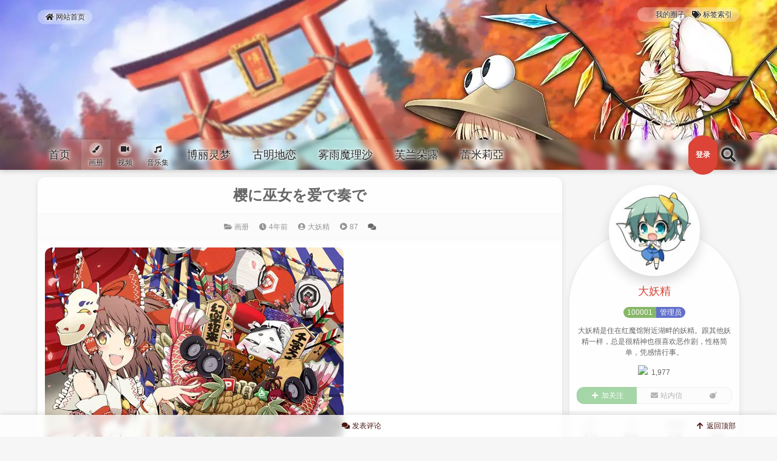

--- FILE ---
content_type: text/html; charset=UTF-8
request_url: https://ao.inn-studio.com/archives/5724
body_size: 20164
content:
<!DOCTYPE html>
<html lang="zh-Hans">
<head>
<meta charset="UTF-8" /><meta http-equiv="X-UA-Compatible" content="IE=edge" /><meta http-equiv="Cache-Control" content="no-transform" /><meta http-equiv="Cache-Control" content="no-siteapp" /><meta name="renderer" content="webkit" /><meta name="viewport" content="width=device-width,initial-scale=1" /><link rel="profile" href="https://gmpg.org/xfn/11" /><link rel="pingback" href="https://ao.inn-studio.com/xmlrpc.php" />
<title>樱に巫女を爱で奏で &#8211; 東方殿</title>
<meta name='robots' content='max-image-preview:large' />
<meta name="description" content="樱に巫女を爱で奏で">
<meta property="og:description" content="樱に巫女を爱で奏で"><meta name="keywords" content="东方,东方project,东方幻奏画报弐,博丽灵梦,楽园の素敌な巫女,灵梦,熊手,红白,腋巫女,表纸イラスト"><link rel="alternate" type="application/rss+xml" title="東方殿 &raquo; Feed" href="https://ao.inn-studio.com/feed" />
<link rel="alternate" type="application/rss+xml" title="東方殿 &raquo; 评论 Feed" href="https://ao.inn-studio.com/comments/feed" />
<link rel="alternate" type="application/rss+xml" title="東方殿 &raquo; 樱に巫女を爱で奏で 评论 Feed" href="https://ao.inn-studio.com/archives/5724/feed" />
<style id='wp-img-auto-sizes-contain-inline-css'>
img:is([sizes=auto i],[sizes^="auto," i]){contain-intrinsic-size:3000px 1500px}
/*# sourceURL=wp-img-auto-sizes-contain-inline-css */
</style>
<style id='wp-block-library-inline-css'>
:root{--wp-block-synced-color:#7a00df;--wp-block-synced-color--rgb:122,0,223;--wp-bound-block-color:var(--wp-block-synced-color);--wp-editor-canvas-background:#ddd;--wp-admin-theme-color:#007cba;--wp-admin-theme-color--rgb:0,124,186;--wp-admin-theme-color-darker-10:#006ba1;--wp-admin-theme-color-darker-10--rgb:0,107,160.5;--wp-admin-theme-color-darker-20:#005a87;--wp-admin-theme-color-darker-20--rgb:0,90,135;--wp-admin-border-width-focus:2px}@media (min-resolution:192dpi){:root{--wp-admin-border-width-focus:1.5px}}.wp-element-button{cursor:pointer}:root .has-very-light-gray-background-color{background-color:#eee}:root .has-very-dark-gray-background-color{background-color:#313131}:root .has-very-light-gray-color{color:#eee}:root .has-very-dark-gray-color{color:#313131}:root .has-vivid-green-cyan-to-vivid-cyan-blue-gradient-background{background:linear-gradient(135deg,#00d084,#0693e3)}:root .has-purple-crush-gradient-background{background:linear-gradient(135deg,#34e2e4,#4721fb 50%,#ab1dfe)}:root .has-hazy-dawn-gradient-background{background:linear-gradient(135deg,#faaca8,#dad0ec)}:root .has-subdued-olive-gradient-background{background:linear-gradient(135deg,#fafae1,#67a671)}:root .has-atomic-cream-gradient-background{background:linear-gradient(135deg,#fdd79a,#004a59)}:root .has-nightshade-gradient-background{background:linear-gradient(135deg,#330968,#31cdcf)}:root .has-midnight-gradient-background{background:linear-gradient(135deg,#020381,#2874fc)}:root{--wp--preset--font-size--normal:16px;--wp--preset--font-size--huge:42px}.has-regular-font-size{font-size:1em}.has-larger-font-size{font-size:2.625em}.has-normal-font-size{font-size:var(--wp--preset--font-size--normal)}.has-huge-font-size{font-size:var(--wp--preset--font-size--huge)}.has-text-align-center{text-align:center}.has-text-align-left{text-align:left}.has-text-align-right{text-align:right}.has-fit-text{white-space:nowrap!important}#end-resizable-editor-section{display:none}.aligncenter{clear:both}.items-justified-left{justify-content:flex-start}.items-justified-center{justify-content:center}.items-justified-right{justify-content:flex-end}.items-justified-space-between{justify-content:space-between}.screen-reader-text{border:0;clip-path:inset(50%);height:1px;margin:-1px;overflow:hidden;padding:0;position:absolute;width:1px;word-wrap:normal!important}.screen-reader-text:focus{background-color:#ddd;clip-path:none;color:#444;display:block;font-size:1em;height:auto;left:5px;line-height:normal;padding:15px 23px 14px;text-decoration:none;top:5px;width:auto;z-index:100000}html :where(.has-border-color){border-style:solid}html :where([style*=border-top-color]){border-top-style:solid}html :where([style*=border-right-color]){border-right-style:solid}html :where([style*=border-bottom-color]){border-bottom-style:solid}html :where([style*=border-left-color]){border-left-style:solid}html :where([style*=border-width]){border-style:solid}html :where([style*=border-top-width]){border-top-style:solid}html :where([style*=border-right-width]){border-right-style:solid}html :where([style*=border-bottom-width]){border-bottom-style:solid}html :where([style*=border-left-width]){border-left-style:solid}html :where(img[class*=wp-image-]){height:auto;max-width:100%}:where(figure){margin:0 0 1em}html :where(.is-position-sticky){--wp-admin--admin-bar--position-offset:var(--wp-admin--admin-bar--height,0px)}@media screen and (max-width:600px){html :where(.is-position-sticky){--wp-admin--admin-bar--position-offset:0px}}

/*# sourceURL=wp-block-library-inline-css */
</style><style id='wp-block-image-inline-css'>
.wp-block-image>a,.wp-block-image>figure>a{display:inline-block}.wp-block-image img{box-sizing:border-box;height:auto;max-width:100%;vertical-align:bottom}@media not (prefers-reduced-motion){.wp-block-image img.hide{visibility:hidden}.wp-block-image img.show{animation:show-content-image .4s}}.wp-block-image[style*=border-radius] img,.wp-block-image[style*=border-radius]>a{border-radius:inherit}.wp-block-image.has-custom-border img{box-sizing:border-box}.wp-block-image.aligncenter{text-align:center}.wp-block-image.alignfull>a,.wp-block-image.alignwide>a{width:100%}.wp-block-image.alignfull img,.wp-block-image.alignwide img{height:auto;width:100%}.wp-block-image .aligncenter,.wp-block-image .alignleft,.wp-block-image .alignright,.wp-block-image.aligncenter,.wp-block-image.alignleft,.wp-block-image.alignright{display:table}.wp-block-image .aligncenter>figcaption,.wp-block-image .alignleft>figcaption,.wp-block-image .alignright>figcaption,.wp-block-image.aligncenter>figcaption,.wp-block-image.alignleft>figcaption,.wp-block-image.alignright>figcaption{caption-side:bottom;display:table-caption}.wp-block-image .alignleft{float:left;margin:.5em 1em .5em 0}.wp-block-image .alignright{float:right;margin:.5em 0 .5em 1em}.wp-block-image .aligncenter{margin-left:auto;margin-right:auto}.wp-block-image :where(figcaption){margin-bottom:1em;margin-top:.5em}.wp-block-image.is-style-circle-mask img{border-radius:9999px}@supports ((-webkit-mask-image:none) or (mask-image:none)) or (-webkit-mask-image:none){.wp-block-image.is-style-circle-mask img{border-radius:0;-webkit-mask-image:url('data:image/svg+xml;utf8,<svg viewBox="0 0 100 100" xmlns="http://www.w3.org/2000/svg"><circle cx="50" cy="50" r="50"/></svg>');mask-image:url('data:image/svg+xml;utf8,<svg viewBox="0 0 100 100" xmlns="http://www.w3.org/2000/svg"><circle cx="50" cy="50" r="50"/></svg>');mask-mode:alpha;-webkit-mask-position:center;mask-position:center;-webkit-mask-repeat:no-repeat;mask-repeat:no-repeat;-webkit-mask-size:contain;mask-size:contain}}:root :where(.wp-block-image.is-style-rounded img,.wp-block-image .is-style-rounded img){border-radius:9999px}.wp-block-image figure{margin:0}.wp-lightbox-container{display:flex;flex-direction:column;position:relative}.wp-lightbox-container img{cursor:zoom-in}.wp-lightbox-container img:hover+button{opacity:1}.wp-lightbox-container button{align-items:center;backdrop-filter:blur(16px) saturate(180%);background-color:#5a5a5a40;border:none;border-radius:4px;cursor:zoom-in;display:flex;height:20px;justify-content:center;opacity:0;padding:0;position:absolute;right:16px;text-align:center;top:16px;width:20px;z-index:100}@media not (prefers-reduced-motion){.wp-lightbox-container button{transition:opacity .2s ease}}.wp-lightbox-container button:focus-visible{outline:3px auto #5a5a5a40;outline:3px auto -webkit-focus-ring-color;outline-offset:3px}.wp-lightbox-container button:hover{cursor:pointer;opacity:1}.wp-lightbox-container button:focus{opacity:1}.wp-lightbox-container button:focus,.wp-lightbox-container button:hover,.wp-lightbox-container button:not(:hover):not(:active):not(.has-background){background-color:#5a5a5a40;border:none}.wp-lightbox-overlay{box-sizing:border-box;cursor:zoom-out;height:100vh;left:0;overflow:hidden;position:fixed;top:0;visibility:hidden;width:100%;z-index:100000}.wp-lightbox-overlay .close-button{align-items:center;cursor:pointer;display:flex;justify-content:center;min-height:40px;min-width:40px;padding:0;position:absolute;right:calc(env(safe-area-inset-right) + 16px);top:calc(env(safe-area-inset-top) + 16px);z-index:5000000}.wp-lightbox-overlay .close-button:focus,.wp-lightbox-overlay .close-button:hover,.wp-lightbox-overlay .close-button:not(:hover):not(:active):not(.has-background){background:none;border:none}.wp-lightbox-overlay .lightbox-image-container{height:var(--wp--lightbox-container-height);left:50%;overflow:hidden;position:absolute;top:50%;transform:translate(-50%,-50%);transform-origin:top left;width:var(--wp--lightbox-container-width);z-index:9999999999}.wp-lightbox-overlay .wp-block-image{align-items:center;box-sizing:border-box;display:flex;height:100%;justify-content:center;margin:0;position:relative;transform-origin:0 0;width:100%;z-index:3000000}.wp-lightbox-overlay .wp-block-image img{height:var(--wp--lightbox-image-height);min-height:var(--wp--lightbox-image-height);min-width:var(--wp--lightbox-image-width);width:var(--wp--lightbox-image-width)}.wp-lightbox-overlay .wp-block-image figcaption{display:none}.wp-lightbox-overlay button{background:none;border:none}.wp-lightbox-overlay .scrim{background-color:#fff;height:100%;opacity:.9;position:absolute;width:100%;z-index:2000000}.wp-lightbox-overlay.active{visibility:visible}@media not (prefers-reduced-motion){.wp-lightbox-overlay.active{animation:turn-on-visibility .25s both}.wp-lightbox-overlay.active img{animation:turn-on-visibility .35s both}.wp-lightbox-overlay.show-closing-animation:not(.active){animation:turn-off-visibility .35s both}.wp-lightbox-overlay.show-closing-animation:not(.active) img{animation:turn-off-visibility .25s both}.wp-lightbox-overlay.zoom.active{animation:none;opacity:1;visibility:visible}.wp-lightbox-overlay.zoom.active .lightbox-image-container{animation:lightbox-zoom-in .4s}.wp-lightbox-overlay.zoom.active .lightbox-image-container img{animation:none}.wp-lightbox-overlay.zoom.active .scrim{animation:turn-on-visibility .4s forwards}.wp-lightbox-overlay.zoom.show-closing-animation:not(.active){animation:none}.wp-lightbox-overlay.zoom.show-closing-animation:not(.active) .lightbox-image-container{animation:lightbox-zoom-out .4s}.wp-lightbox-overlay.zoom.show-closing-animation:not(.active) .lightbox-image-container img{animation:none}.wp-lightbox-overlay.zoom.show-closing-animation:not(.active) .scrim{animation:turn-off-visibility .4s forwards}}@keyframes show-content-image{0%{visibility:hidden}99%{visibility:hidden}to{visibility:visible}}@keyframes turn-on-visibility{0%{opacity:0}to{opacity:1}}@keyframes turn-off-visibility{0%{opacity:1;visibility:visible}99%{opacity:0;visibility:visible}to{opacity:0;visibility:hidden}}@keyframes lightbox-zoom-in{0%{transform:translate(calc((-100vw + var(--wp--lightbox-scrollbar-width))/2 + var(--wp--lightbox-initial-left-position)),calc(-50vh + var(--wp--lightbox-initial-top-position))) scale(var(--wp--lightbox-scale))}to{transform:translate(-50%,-50%) scale(1)}}@keyframes lightbox-zoom-out{0%{transform:translate(-50%,-50%) scale(1);visibility:visible}99%{visibility:visible}to{transform:translate(calc((-100vw + var(--wp--lightbox-scrollbar-width))/2 + var(--wp--lightbox-initial-left-position)),calc(-50vh + var(--wp--lightbox-initial-top-position))) scale(var(--wp--lightbox-scale));visibility:hidden}}
/*# sourceURL=https://ao.inn-studio.com/wp-includes/blocks/image/style.min.css */
</style>
<style id='wp-block-paragraph-inline-css'>
.is-small-text{font-size:.875em}.is-regular-text{font-size:1em}.is-large-text{font-size:2.25em}.is-larger-text{font-size:3em}.has-drop-cap:not(:focus):first-letter{float:left;font-size:8.4em;font-style:normal;font-weight:100;line-height:.68;margin:.05em .1em 0 0;text-transform:uppercase}body.rtl .has-drop-cap:not(:focus):first-letter{float:none;margin-left:.1em}p.has-drop-cap.has-background{overflow:hidden}:root :where(p.has-background){padding:1.25em 2.375em}:where(p.has-text-color:not(.has-link-color)) a{color:inherit}p.has-text-align-left[style*="writing-mode:vertical-lr"],p.has-text-align-right[style*="writing-mode:vertical-rl"]{rotate:180deg}
/*# sourceURL=https://ao.inn-studio.com/wp-includes/blocks/paragraph/style.min.css */
</style>
<style id='global-styles-inline-css'>
:root{--wp--preset--aspect-ratio--square: 1;--wp--preset--aspect-ratio--4-3: 4/3;--wp--preset--aspect-ratio--3-4: 3/4;--wp--preset--aspect-ratio--3-2: 3/2;--wp--preset--aspect-ratio--2-3: 2/3;--wp--preset--aspect-ratio--16-9: 16/9;--wp--preset--aspect-ratio--9-16: 9/16;--wp--preset--color--black: #000000;--wp--preset--color--cyan-bluish-gray: #abb8c3;--wp--preset--color--white: #ffffff;--wp--preset--color--pale-pink: #f78da7;--wp--preset--color--vivid-red: #cf2e2e;--wp--preset--color--luminous-vivid-orange: #ff6900;--wp--preset--color--luminous-vivid-amber: #fcb900;--wp--preset--color--light-green-cyan: #7bdcb5;--wp--preset--color--vivid-green-cyan: #00d084;--wp--preset--color--pale-cyan-blue: #8ed1fc;--wp--preset--color--vivid-cyan-blue: #0693e3;--wp--preset--color--vivid-purple: #9b51e0;--wp--preset--gradient--vivid-cyan-blue-to-vivid-purple: linear-gradient(135deg,rgb(6,147,227) 0%,rgb(155,81,224) 100%);--wp--preset--gradient--light-green-cyan-to-vivid-green-cyan: linear-gradient(135deg,rgb(122,220,180) 0%,rgb(0,208,130) 100%);--wp--preset--gradient--luminous-vivid-amber-to-luminous-vivid-orange: linear-gradient(135deg,rgb(252,185,0) 0%,rgb(255,105,0) 100%);--wp--preset--gradient--luminous-vivid-orange-to-vivid-red: linear-gradient(135deg,rgb(255,105,0) 0%,rgb(207,46,46) 100%);--wp--preset--gradient--very-light-gray-to-cyan-bluish-gray: linear-gradient(135deg,rgb(238,238,238) 0%,rgb(169,184,195) 100%);--wp--preset--gradient--cool-to-warm-spectrum: linear-gradient(135deg,rgb(74,234,220) 0%,rgb(151,120,209) 20%,rgb(207,42,186) 40%,rgb(238,44,130) 60%,rgb(251,105,98) 80%,rgb(254,248,76) 100%);--wp--preset--gradient--blush-light-purple: linear-gradient(135deg,rgb(255,206,236) 0%,rgb(152,150,240) 100%);--wp--preset--gradient--blush-bordeaux: linear-gradient(135deg,rgb(254,205,165) 0%,rgb(254,45,45) 50%,rgb(107,0,62) 100%);--wp--preset--gradient--luminous-dusk: linear-gradient(135deg,rgb(255,203,112) 0%,rgb(199,81,192) 50%,rgb(65,88,208) 100%);--wp--preset--gradient--pale-ocean: linear-gradient(135deg,rgb(255,245,203) 0%,rgb(182,227,212) 50%,rgb(51,167,181) 100%);--wp--preset--gradient--electric-grass: linear-gradient(135deg,rgb(202,248,128) 0%,rgb(113,206,126) 100%);--wp--preset--gradient--midnight: linear-gradient(135deg,rgb(2,3,129) 0%,rgb(40,116,252) 100%);--wp--preset--font-size--small: 13px;--wp--preset--font-size--medium: 20px;--wp--preset--font-size--large: 36px;--wp--preset--font-size--x-large: 42px;--wp--preset--spacing--20: 0.44rem;--wp--preset--spacing--30: 0.67rem;--wp--preset--spacing--40: 1rem;--wp--preset--spacing--50: 1.5rem;--wp--preset--spacing--60: 2.25rem;--wp--preset--spacing--70: 3.38rem;--wp--preset--spacing--80: 5.06rem;--wp--preset--shadow--natural: 6px 6px 9px rgba(0, 0, 0, 0.2);--wp--preset--shadow--deep: 12px 12px 50px rgba(0, 0, 0, 0.4);--wp--preset--shadow--sharp: 6px 6px 0px rgba(0, 0, 0, 0.2);--wp--preset--shadow--outlined: 6px 6px 0px -3px rgb(255, 255, 255), 6px 6px rgb(0, 0, 0);--wp--preset--shadow--crisp: 6px 6px 0px rgb(0, 0, 0);}:where(.is-layout-flex){gap: 0.5em;}:where(.is-layout-grid){gap: 0.5em;}body .is-layout-flex{display: flex;}.is-layout-flex{flex-wrap: wrap;align-items: center;}.is-layout-flex > :is(*, div){margin: 0;}body .is-layout-grid{display: grid;}.is-layout-grid > :is(*, div){margin: 0;}:where(.wp-block-columns.is-layout-flex){gap: 2em;}:where(.wp-block-columns.is-layout-grid){gap: 2em;}:where(.wp-block-post-template.is-layout-flex){gap: 1.25em;}:where(.wp-block-post-template.is-layout-grid){gap: 1.25em;}.has-black-color{color: var(--wp--preset--color--black) !important;}.has-cyan-bluish-gray-color{color: var(--wp--preset--color--cyan-bluish-gray) !important;}.has-white-color{color: var(--wp--preset--color--white) !important;}.has-pale-pink-color{color: var(--wp--preset--color--pale-pink) !important;}.has-vivid-red-color{color: var(--wp--preset--color--vivid-red) !important;}.has-luminous-vivid-orange-color{color: var(--wp--preset--color--luminous-vivid-orange) !important;}.has-luminous-vivid-amber-color{color: var(--wp--preset--color--luminous-vivid-amber) !important;}.has-light-green-cyan-color{color: var(--wp--preset--color--light-green-cyan) !important;}.has-vivid-green-cyan-color{color: var(--wp--preset--color--vivid-green-cyan) !important;}.has-pale-cyan-blue-color{color: var(--wp--preset--color--pale-cyan-blue) !important;}.has-vivid-cyan-blue-color{color: var(--wp--preset--color--vivid-cyan-blue) !important;}.has-vivid-purple-color{color: var(--wp--preset--color--vivid-purple) !important;}.has-black-background-color{background-color: var(--wp--preset--color--black) !important;}.has-cyan-bluish-gray-background-color{background-color: var(--wp--preset--color--cyan-bluish-gray) !important;}.has-white-background-color{background-color: var(--wp--preset--color--white) !important;}.has-pale-pink-background-color{background-color: var(--wp--preset--color--pale-pink) !important;}.has-vivid-red-background-color{background-color: var(--wp--preset--color--vivid-red) !important;}.has-luminous-vivid-orange-background-color{background-color: var(--wp--preset--color--luminous-vivid-orange) !important;}.has-luminous-vivid-amber-background-color{background-color: var(--wp--preset--color--luminous-vivid-amber) !important;}.has-light-green-cyan-background-color{background-color: var(--wp--preset--color--light-green-cyan) !important;}.has-vivid-green-cyan-background-color{background-color: var(--wp--preset--color--vivid-green-cyan) !important;}.has-pale-cyan-blue-background-color{background-color: var(--wp--preset--color--pale-cyan-blue) !important;}.has-vivid-cyan-blue-background-color{background-color: var(--wp--preset--color--vivid-cyan-blue) !important;}.has-vivid-purple-background-color{background-color: var(--wp--preset--color--vivid-purple) !important;}.has-black-border-color{border-color: var(--wp--preset--color--black) !important;}.has-cyan-bluish-gray-border-color{border-color: var(--wp--preset--color--cyan-bluish-gray) !important;}.has-white-border-color{border-color: var(--wp--preset--color--white) !important;}.has-pale-pink-border-color{border-color: var(--wp--preset--color--pale-pink) !important;}.has-vivid-red-border-color{border-color: var(--wp--preset--color--vivid-red) !important;}.has-luminous-vivid-orange-border-color{border-color: var(--wp--preset--color--luminous-vivid-orange) !important;}.has-luminous-vivid-amber-border-color{border-color: var(--wp--preset--color--luminous-vivid-amber) !important;}.has-light-green-cyan-border-color{border-color: var(--wp--preset--color--light-green-cyan) !important;}.has-vivid-green-cyan-border-color{border-color: var(--wp--preset--color--vivid-green-cyan) !important;}.has-pale-cyan-blue-border-color{border-color: var(--wp--preset--color--pale-cyan-blue) !important;}.has-vivid-cyan-blue-border-color{border-color: var(--wp--preset--color--vivid-cyan-blue) !important;}.has-vivid-purple-border-color{border-color: var(--wp--preset--color--vivid-purple) !important;}.has-vivid-cyan-blue-to-vivid-purple-gradient-background{background: var(--wp--preset--gradient--vivid-cyan-blue-to-vivid-purple) !important;}.has-light-green-cyan-to-vivid-green-cyan-gradient-background{background: var(--wp--preset--gradient--light-green-cyan-to-vivid-green-cyan) !important;}.has-luminous-vivid-amber-to-luminous-vivid-orange-gradient-background{background: var(--wp--preset--gradient--luminous-vivid-amber-to-luminous-vivid-orange) !important;}.has-luminous-vivid-orange-to-vivid-red-gradient-background{background: var(--wp--preset--gradient--luminous-vivid-orange-to-vivid-red) !important;}.has-very-light-gray-to-cyan-bluish-gray-gradient-background{background: var(--wp--preset--gradient--very-light-gray-to-cyan-bluish-gray) !important;}.has-cool-to-warm-spectrum-gradient-background{background: var(--wp--preset--gradient--cool-to-warm-spectrum) !important;}.has-blush-light-purple-gradient-background{background: var(--wp--preset--gradient--blush-light-purple) !important;}.has-blush-bordeaux-gradient-background{background: var(--wp--preset--gradient--blush-bordeaux) !important;}.has-luminous-dusk-gradient-background{background: var(--wp--preset--gradient--luminous-dusk) !important;}.has-pale-ocean-gradient-background{background: var(--wp--preset--gradient--pale-ocean) !important;}.has-electric-grass-gradient-background{background: var(--wp--preset--gradient--electric-grass) !important;}.has-midnight-gradient-background{background: var(--wp--preset--gradient--midnight) !important;}.has-small-font-size{font-size: var(--wp--preset--font-size--small) !important;}.has-medium-font-size{font-size: var(--wp--preset--font-size--medium) !important;}.has-large-font-size{font-size: var(--wp--preset--font-size--large) !important;}.has-x-large-font-size{font-size: var(--wp--preset--font-size--x-large) !important;}
/*# sourceURL=global-styles-inline-css */
</style>

<style id='classic-theme-styles-inline-css'>
/*! This file is auto-generated */
.wp-block-button__link{color:#fff;background-color:#32373c;border-radius:9999px;box-shadow:none;text-decoration:none;padding:calc(.667em + 2px) calc(1.333em + 2px);font-size:1.125em}.wp-block-file__button{background:#32373c;color:#fff;text-decoration:none}
/*# sourceURL=/wp-includes/css/classic-themes.min.css */
</style>
<link rel='stylesheet' id='theme-frontend-css' href='https://ao.inn-studio.com/wp-content/themes/inn-ao/dist/frontend-scheme-red.css?ver=tdvH7' media='all' />
<script id="theme-chunk-js-extra">
var yi1a0fd66e132246ae6a0f3f4dd6449e0c = ["QjITVGKNQSebzlYhleyJpZCI6Imlubi1hbyIsImZldGNoVXJsIjoiaHR0cHM6XC9cL2FvLmlubi1zdHVkaW8uY29.XC93cC1hZG1pblwvYWR.aW4.YWpheC5waHAiLCJsYW5nIjp7ImxvYWRpbmciOiLliqDovb3kuK3vvIzor7fnqI3lgJnigKYiLCJlcnJvciI6IuaKsea.ie+8jOacjeWKoeWZqOa.o+W/me+8jOaXoOazleWTjeW6lOS9oOeahOiv.+axgu+8jOiv.+eojeWAmemHjeivleOAgiIsImNsb3NlIjoi5YWz6Ze.Iiwib2siOiLnoa7lrpoiLCJub0RhdGEiOiLmraTnsbvliKvmmoLml6Do.YTmlpnjgIIiLCJub01vcmVEYXRhIjoi5rKh5pyJ5pu05aSa55qE5pWw5o2u44CCIiwibmV4dFBhZ2UiOiLkuIvkuIDpobUiLCJwcmV2UGFnZSI6IuS4iuS4gOmh.SIsIm1pZGRQYWdlIjoi56ysICVkIOmh.[base64].YWlsIjp7ImFsbG93ZWRFbWFpbFR5cGVzIjpbInFxLmNvbSIsInZpcC5xcS5jb20iLCIxMzkuY29.IiwiMTYzLmNvbSIsImd.YWlsLmNvbSIsInlhaG9vLmNvbSIsIm91dGxvb2suY29.IiwiaG90bWFpbC5jb20iLCJmb3h.YWlsLmNvbSIsImV.YWlsLmNvbSIsImlubi1zdHVkaW8uY29.Il0sImlzRW5hYmxlZEV.YWlsVmMiOnRydWUsImlkIjoiNjVhY2M2YzIzNDYzZDE5YWMwZmU5YTU3YTcxNGU0YjEifSwiY3VzdG9.[base64].UG9pbnQiOnsiaXRlbXMiOl.7ImlkIjoiYmFzaWMiLCJuYW1lIjoi6ZK755+zIiwiaWNvbiI6ImdlbSIsIml.Z1VybCI6Imh0dHBzOlwvXC9zaW5haW1nLmlubi1zdHVkaW8uY29.XC9sYXJnZVwvNjg2ZWUwNWRqdzFmNHlsd2F0NjQ1ZzIwMXMwMXNhOXQuZ2lmIn1dLCJsYW5nIjp7InBvaW50TmF.[base64].Ym5haWxVcmwiOiJkYXRhOml.YWdlXC9naWY7YmFzZTY0LFIwbEdPRGxoQVFBQkFQQUFBTzd1N3ZcL1wvXC95SDVCQUFBQUFBQUxBQUFBQUFCQUFFQUFBSUNSQUVBT3c9PSIsImF2YXRhclVybCI6Imh0dHBzOlwvXC9zaW5haW1nLmlubi1zdHVkaW8uY29.XC9sYXJnZVwvNjg2ZWUwNWRseTFmbmgzZDllaW.[base64].aW4uY3NzIiwidXJsUHJvIjoiIiwidmVyc2lvbiI6IjUuMTUuMyJ9LCJjaGFvcyI6eyJpZCI6ImVkNDllNWNjYTg1YjZmMzA3NzE3MDBhMGQzOGQyYjQ3In0sImJhY2.[base64].7Lnu4/o.Z7ov4fkuobjgIIifSwiaWQiOiI1MTNkNjJhZDEwMjg0MWQ1YzQ1NGUyNTZlYmQxM2RkMyJ9LCJwb3N0Vmlld3MiOnsibmF.ZSI6Iuafpeeci+aVsCIsImljb24iOiJwbGF5LWNpcmNsZSIsImlkIjoiMjg2YTljOWZhNDc2MTgxZmRjOGI1NGI3N2RmODNkOWUifSwicmVxdWVzdFVybCI6Imh0dHBzOlwvXC9hby5pbm4.c3R1ZGlvLmNvbVwvd3A.YWR.[base64].KIiLCJwcmVzZXRLZXl3b3JkcyI6WyLpn7PkuZAiLCLop4bpopEiLCLkurrniakiXSwic2VhcmNoTmF.ZSI6InMiLCJsYW5nIjp7InNlYXJjaFBsYWNlaG9sZGVyIjoi6K+V6K+V77yaJXMiLCJzZWFyY2hpbmciOiLmraPlnKjmkJzn.[base64].XC90aGV.ZXNcL2lubi1hb1wvaW1hZ2VzXC9iYW5uZXIud2VicD92PTIwMjAxMjIxIiwiY29sb3IiOiIjZmZmZmZmIn0sImlkIjoiZDFmNGNlMzA3M2U3YWQyN2U4OTM3MjU3MzlmZmI5NjIifSwic3VwZXJDb21.ZW50Ijp7Im5hbWUiOiLor4TorroiLCJpY29uIjoiY29.bWVudHMiLCJpc0VuYWJsZWRQYWdlciI6ZmFsc2UsInZlcnNpb24iOiIxLjAuMiIsImRlZmF1bHRBdmF0YXJVcmwiOiJkYXRhOml.YWdlXC9naWY7YmFzZTY0LFIwbEdPRGxoQVFBQkFQQUFBTzd1N3ZcL1wvXC95SDVCQUFBQUFBQUxBQUFBQUFCQUFFQUFBSUNSQUVBT3c9PSIsImV.YWlsUmVxdWlyZWQiOmZhbHNlLCJ.dXN0TG9nZ2VkIjpmYWxzZSwia2FvbW9qaUl0ZW1zIjpbIijiipniipnvvIEpICIsIsaqKOKAvs614oC+4oCcKcqDxqooIiwizqMowrDQlMKwOyIsIuuIiF/riIgiLCIo4LmRPuKXoTzguZEpICIsIijinYHC.OKWvWDinYEpIiwiKCws1L7ilr3UviwsKSIsIu+8iOK6u+KWveK6uyDvvIkiLCLkuYEoIOKXlCDgsaril5Qp44CMIiwi4YOaKF5vXuGDmikiLCIo4peV3Kvil5UpIiwi5Ye4KD0gXz0p5Ye4Il0sIml.Z0l0ZW1zIjp7IuiEuOe6oiI6Imh0dHBzOlwvXC9jZG4uaW5uLXN0dWRpby5jb21cL3RoZW1lc1wvY29.bW9uXC9lbW90aW9uLXNoeS5naWYiLCLljovlipsiOiJodHRwczpcL1wvY2RuLmlubi1zdHVkaW8uY29.XC90aGV.ZXNcL2NvbW1vblwvZW1vdGlvbi1zdHJlZXQuZ2lmIiwi5oOz6KaBIjoiaHR0cHM6XC9cL2Nkbi5pbm4.c3R1ZGlvLmNvbVwvdGhlbWVzXC9jb21.b25cL2V.b3Rpb24.d2FudC5naWYiLCLlkIPmg4oiOiJodHRwczpcL1wvY2RuLmlubi1zdHVkaW8uY29.XC90aGV.ZXNcL2NvbW1vblwvZW1vdGlvbi1zaG9ja2VkLmdpZiIsIuWlveag.+eahCI6Imh0dHBzOlwvXC9jZG4uaW5uLXN0dWRpby5jb21cL3RoZW1lc1wvY29.bW9uXC9lbW90aW9uLWdqLmdpZiJ9LCJyZXdyaXRlIjoiY29.bWVudC1wYWdlLSIsInBvc3RJZCI6NTcyNCwicGFnZWQiOjEsImNvbW1lbnRzUGVyUGFnZSI6NTAsIm1heENvbnRlbnRMZW4iOjI1MCwibGFuZyI6eyJzdWJSZXBseSI6IuWbnuWkjSIsInlvdXJOYW1lIjoi5oKo55qE5ZCN5a2XIiwieW91ckV.YWlsIjoi5oKo55qE6YKu566xIiwiam9pblRvVGFsa2luZyI6IuWPguS4juiuqOiuuuiBiuS4gOiBiiIsInlvdXJDb21.ZW50Q29udGVudCI6IuaCqOeahOivhOiuuuWGheWuuSIsInN1Ym1pdHRpbmciOiLmgqjnmoTor4TorrrmraPlnKjmj5DkuqTkuK3vvIzor7fnqI3nrYnigKbigKYiLCJjb21.[base64].[base64].IiwidGlwQ2FuY2VsIjoi5Y+W5raIIiwibm9Db21.ZW50Ijoi5pqC5peg6K+E6K6644CCIiwidGlwRW1vdGlvblRpdGxlIjoi6YCJ5oup6KGo5oOFIiwibG9naW5Ub0NvbW1lbnQiOiLnmbvlvZXlkI7miY3og73or4Torrrlk6YiLCJ.aWRkUGFnZSI6IuesrCAlZCDpobUiLCJwb3N0QXV0aG9yIjoi5L2c6ICFIiwibWUiOiLmiJEifSwiaWQiOiJiZjc5MjEzMWE4MzA0YzBkOWExNDZkNGMwMDE0MDIxYiJ9LCJjdXN0b21Gb2xsb3ciOnsiaWNvbiI6InVzZXI.cGx1cyIsImxhbmciOnsiZm9sbG93ZXJOYW1lIjoi5YWz5rOoIiwiZm9sbG93ZXJOYW1lUGx1cmFsIjoi5YWz5rOoIn0sImlkIjoiNGVhNGQ0MjhkOTU4Y2UxNGQ2MjE2Y2I5ZDMxZjM1ZWEifSwidG9jIjp7ImlzRm9sZCI6dHJ1ZSwibmF.ZSI6IuebruW9leWkp+e6siIsImxhbmciOnsiYmFja1RvVG9jIjoi6L+U5Zue5Yiw5aSn57qyIn0sImlkIjoiYzhlN2IxMTYyZTQ3ZGQzYWM4MzUxMWQ1YmQzOGYxYWEifSwiY3VzdG9.UG1CdG4iOnsibmF.ZSI6IuermeWGheS/oSIsImljb24iOiJlbnZlbG9wZSIsImlkIjoiMTk4YjZiOWU4M2JiZDhlNTdhY2RhY2U4NGUzNTFiZTQifSwiY3VzdG9.U2lnbiI6eyJuaWNrTmF.[base64].OYW1lSW5wdXRUaXRsZSI6IuaXoOaViOeahOaY.eensO+8jOiv.+ajgOafpeWQjumHjeivleOAgiIsInN1Ym1pdHRpbmciOiLmraPlnKjmj5DkuqTigKbigKYiLCJyZWdpc3RlckNsb3NlZCI6IjxwPuecn+aKsea.ie+8jOadpeeahOS4jeaYr+aX.uWAme+8jOebruWJjee9keermeaaguaX.uWFs+mXreS6huazqOWGjOOAgjxcL3A+IiwibG9naW5QcmVmYWNlIjoiPHA+5qyi6L+O55m75b2V44CCPFwvcD4iLCJyZWdpc3RlclByZWZhY2UiOiI8cD7mrKLov47ms6jlhozjgII8XC9wPiIsInJlc2V0UHdkUHJlZmFjZSI6IjxwPuiv.+i+k+WFpeaWsOeahOWvhueggeOAgjxcL3A+IiwibG9zdFB3ZFByZWZhY2UiOiLlpoLmnpzmgqjlv5jorrDkuobo.Kblj7flr4bnoIHvvIzmgqjlj6/ku6XpgJrov4fo.Kblj7fpgq7nrrHmnaXph43nva7lr4bnoIHjgILor7fovpPlhaXmgqjnmoTo.[base64].OaWsOWvhueggSIsInZlcmlDb2RlIjoi6aqM6K+B56CBIiwieW91ckV.YWlsIjoi5oKo55qE6YKu566xIiwieW91clBhc3N3b3JkIjoi5a+G56CBIiwieW91ck5pY2.[base64].7Llj5HpgIHliLDmgqjnmoTpgq7nrrHvvIzor7flnKjlj4rml7bmn6XmlLbjgIIifSwiaWQiOiJhZDRmOTM3YzUxZjA0NmM0ZWI4ZmJiZmJlY2I4MGZhMSJ9LCJjdXN0b21BY2NvdW50TWVkYWwiOnsidXJsIjoiaHR0cHM6XC9cL2FvLmlubi1zdHVkaW8uY29.XC9hY2NvdW50XC9.ZWRhbCIsImlkIjoiMzZmOWI0ZDg5NjFlOTViNmU1MjM5MWFlZjI4MDU4OTEifSwiY3VzdG9.V2lkZ2V0QXV0aG9yUHJvZmlsZVB.QnRuIjp7InVzZXJVaWQiOiIxMDAwMDEiLCJpZCI6ImRjNjEwZWI1MjcyM2FlODk0ZjdhZGJiOTVmZjgyMzA0In0sImN1c3RvbUFjY291bnRTaWRlYmFyIjp7Iml0ZW1zIjpbeyJpZCI6ImFjY291bnRTaWRlYmFyUG9zdHNNYW5hZ2V.ZW50IiwibmF.ZSI6IuaWh+eroOeuoeeQhiIsImljb24iOiJwYWludC1icnVzaCIsInByaW9yaXR5IjoxMCwiY2hpbGRyZW4iOnsiY3VzdG9.QWNjb3VudE15UG9zdHMiOnsiaWQiOiJjdXN0b21BY2NvdW50TXlQb3N0cyIsImljb24iOiJ0aHV.YnRhY2siLCJ1cmwiOiJodHRwczpcL1wvYW8uaW5uLXN0dWRpby5jb21cL2FjY291bnRcL3Bvc3RzIiwidGV4dCI6IuaIkeeahOaWh+eroCIsImFjdGl2ZSI6ZmFsc2V9LCJjdXN0b21BY2NvdW50TXlDb21.ZW50cyI6eyJpZCI6ImN1c3RvbUFjY291bnRNeUNvbW1lbnRzIiwiaWNvbiI6ImNvbW1lbnRzIiwidXJsIjoiaHR0cHM6XC9cL2FvLmlubi1zdHVkaW8uY29.XC9hY2NvdW50XC9jb21.[base64].[base64].ZSI6IuaIkeeahOWciOW.kCIsImljb24iOiJjaXJjbGU.bm90Y2giLCJwcmlvcml0eSI6MzAsImNoaWxkcmVuIjp7ImN1c3RvbVVzZXJIb21lIjp7ImlkIjoiY3VzdG9.VXNlckhvbWUiLCJpY29uIjoiY2lyY2xlLW5vdGNoIiwidXJsIjoiaHR0cHM6XC9cL2FvLmlubi1zdHVkaW8uY29.XC9ob21lIiwidGV4dCI6IuaIkeeahOmmlumh.[base64].[base64]/kuK3lv4MiLCJpY29uIjoiZ2F.ZXBhZCIsInByaW9yaXR5Ijo0MCwiY2hpbGRyZW4iOl.[base64].Y2FyZCIsInVybCI6Imh0dHBzOlwvXC9hby5pbm4.c3R1ZGlvLmNvbVwvYXJjaGl2ZXNcL2F1dGhvciIsInRleHQiOiLmiJHnmoTmpoLov7AiLCJhY3RpdmUiOmZhbHNlfSwiY3VzdG9.[base64].QWNjb3VudExvZ291dCIsImljb24iOiJwb3dlci1vZmYiLCJ0ZXh0Ijoi55m75Ye6IiwidXJsIjoiaHR0cHM6XC9cL2FvLmlubi1zdHVkaW8uY29.XC93cC1hZG1pblwvYWR.aW4.YWpheC5waHA/[base64].YiIsImlkIjoiNzE5ZDUwY2QyZDIzZjJmOWExYmMwM2ZiZGViNjkzMjYifSwiY3VzdG9.RmF2b3JpdGUiOnsiaWNvbiI6ImhlYXJ0IGZhciIsImljb25BY3RpdmUiOiJoZWFydCIsImxhbmciOnsiYnRuVGV4dCI6IuaU.uiXjyIsImJ0blRleHRBY3RpdmUiOiLl.[base64]/jgIIiLCJzdWNjZXNzQ2FuY2VsRm9sbG93Ijoi5Y+W5raI5YWz5rOo5oiQ5Yqf44CCIiwiYnRuRm9sbG93Ijoi5Yqg5YWz5rOoIiwiYnRuRm9sbG93ZWQiOiLl.[base64].QWNjb3VudFB.Ijp7ImlzUGFnZSI6ZmFsc2UsInVybCI6Imh0dHBzOlwvXC9hby5pbm4.[base64].ZSI6IueCuOW8uea4uOaIjyIsImljb24iOiJib21iIiwidXJsIjoiaHR0cHM6XC9cL2FvLmlubi1zdHVkaW8uY29.[base64].XC9hY2NvdW50XC9uZXc.cG9zdCJ9LCJjdXN0b21SZXBvcnQiOnsibmF.[base64]/nlKjkuI7o.YTmupDnm7jlhbPnmoTmoIfpopjvvIzkuI3og73pmo/kvr/o.bfmoIfpopgiXSwibGFuZyI6eyJ3aHlSZXBvcnQiOiLor7fpl67kuLrku4DkuYjkuL7miqXvvJ8iLCJvdGhlclJlYXNvbiI6IuWF.uS7luWOn+WboCIsInNlbmRSZXBvcnQiOiLlj5HpgIHmiqXlkYoiLCJkdXBsaWNhdGVSZXBvcnQiOiLmhJ/osKLmgqjnmoTmiqXlkYrjgIIifSwiaWQiOiI4OTM1ZGM5NjgwMmJlZGU1MDRkMGZkYmU1M2M4Zjk3NyJ9LCJzaWduQ2FwdGNoYSI6eyJpZCI6ImIyOTk0MzRlZGM5NjNjOTg0NzMwOTMwNTRiZjFlMGE2In0sImN1c3RvbVVzZXJUb29sTWVudSI6eyJpdGV.cyI6eyJjdXN0b21BY2NvdW50TXlQb3N0cyI6eyJpZCI6ImN1c3RvbUFjY291bnRNeVBvc3RzIiwiaWNvbiI6InRodW1idGFjayIsInVybCI6Imh0dHBzOlwvXC9hby5pbm4.c3R1ZGlvLmNvbVwvYWNjb3VudFwvcG9zdHMiLCJ0ZXh0Ijoi5oiR55qE5paH56ugIiwiYWN0aXZlIjpmYWxzZX0sImN1c3RvbVVzZXJIb21lIjp7ImlkIjoiY3VzdG9.VXNlckhvbWUiLCJpY29uIjoiY2lyY2xlLW5vdGNoIiwidXJsIjoiaHR0cHM6XC9cL2FvLmlubi1zdHVkaW8uY29.XC9ob21lIiwidGV4dCI6IuaIkeeahOmmlumh.[base64].QWNjb3VudFBvaW50SGlzdG9yaWVzIjp7ImlkIjoiY3VzdG9.QWNjb3VudFBvaW50SGlzdG9yaWVzIiwiaWNvbiI6Imhpc3RvcnkiLCJ1cmwiOiJodHRwczpcL1wvYW8uaW5uLXN0dWRpby5jb21cL2FjY291bnRcL2hpc3RvcmllcyIsInRleHQiOiLnp6/liIbljoblj7IiLCJhY3RpdmUiOmZhbHNlfSwiY3VzdG9.QWNjb3VudE5vdGlmaWNhdGlvbiI6eyJpZCI6ImN1c3RvbUFjY291bnROb3RpZmljYXRpb24iLCJpY29uIjoiYmVsbCIsInVybCI6Imh0dHBzOlwvXC9hby5pbm4.c3R1ZGlvLmNvbVwvYWNjb3VudFwvbm90aSIsInRleHQiOiLmiJHnmoTmj5DphpIiLCJhY3RpdmUiOmZhbHNlfSwiY3VzdG9.[base64].QWNjb3VudE15Q29.bWVudHMiLCJpY29uIjoiY29.[base64].Y2FyZCIsInVybCI6Imh0dHBzOlwvXC9hby5pbm4.c3R1ZGlvLmNvbVwvYXJjaGl2ZXNcL2F1dGhvciIsInRleHQiOiLmiJHnmoTmpoLov7AiLCJhY3RpdmUiOmZhbHNlfSwiY3VzdG9.[base64].QWNjb3VudExvZ291dCIsImljb24iOiJwb3dlci1vZmYiLCJ0ZXh0Ijoi55m75Ye6IiwidXJsIjoiaHR0cHM6XC9cL2FvLmlubi1zdHVkaW8uY29.XC93cC1hZG1pblwvYWR.aW4.YWpheC5waHA/[base64].V2lkZ2V0QXV0aG9yUHJvZmlsZSI6eyJhdXRob3JJZCI6MSwibGFuZyI6eyJwb3N0c0NvdW50Ijoi5paH56ugIiwiY29.[base64]="];
//# sourceURL=theme-chunk-js-extra
</script>
<script src="https://ao.inn-studio.com/wp-content/themes/inn-ao/dist/chunk.js?ver=tdvH7" id="theme-chunk-js"></script>
<script async src="https://ao.inn-studio.com/wp-content/themes/inn-ao/dist/frontend.js?ver=tdvH7" id="theme-frontend-js"></script>
<link rel="https://api.w.org/" href="https://ao.inn-studio.com/wp-json/" /><link rel="alternate" title="JSON" type="application/json" href="https://ao.inn-studio.com/wp-json/wp/v2/posts/5724" /><link rel="canonical" href="https://ao.inn-studio.com/archives/5724" />
<meta property="og:title" content=" &#8211; 樱に巫女を爱で奏で">
<meta property="og:site_name" content="東方殿">
<meta property="og:url" content="https://ao.inn-studio.com/archives/5724"><meta property="og:type" content="article" /><meta property="og:image" content="/wp-content/uploads/touhou/410-cover.webp"><meta property="article:published_time" content="2021-04-07T00:26:18+00:00">
<meta property="article:modified_time" content="2021-04-07T00:26:18+00:00"><style>
.inn-slideshow.is-mx,
.inn-slideshow.is-mx .inn-slideshow__loading{
    min-height: 600px;
}
</style><style>.inn-card__thumbnail__container_post-thumbnail {
    padding-bottom: 66.5%;
}.inn-card__thumbnail__container_painting {
    padding-bottom: 150.37593984962%;
}</style><meta name="theme-color" content="#DB4437" /><style>
.poi-alert_loading .poi-alert__icon:before{
    background-image: url(https://sinaimg.inn-studio.com/large/686ee05dly1frtkd72nztg205k05kaaq);
}
</style>



</head><body class="wp-singular post-template-default single single-post postid-5724 single-format-standard wp-theme-inn-ao singular is-light-banner inn-has-banner"><div class="inn-topbar__container">
    <div class="poi-container">
        <nav class="inn-topbar"><ul id="inn-topbar" class="menu"><li class="inn-topbar__item is-icon-text" ><a  target="_self" href="https://ao.inn-studio.com/" class="inn-topbar__item__link is-icon-text"><i class="fa-home fas fa-fw poi-icon inn-topbar__item__link__icon" aria-hidden="true"></i> 
<span class="inn-topbar__item__link__text">
    网站首页
</span>
</a></li></ul></nav>
        <div class="inn-topbar__mid"></div>
        <nav class="inn-topbar__right"><ul id="inn-topbar__right" class="menu"><li class="inn-topbar__right__item is-icon-text" ><a  target="_self" href="https://ao.inn-studio.com/home" class="inn-topbar__right__item__link is-icon-text"><i class="fa-circle-reg fas fa-fw poi-icon inn-topbar__right__item__link__icon" aria-hidden="true"></i> 
<span class="inn-topbar__right__item__link__text">
    我的圈子
</span>
</a></li><li class="inn-topbar__right__item is-icon-text" ><a  target="_self" href="https://ao.inn-studio.com/tags-index" class="inn-topbar__right__item__link is-icon-text"><i class="fa-tags fas fa-fw poi-icon inn-topbar__right__item__link__icon" aria-hidden="true"></i> 
<span class="inn-topbar__right__item__link__text">
    标签索引
</span>
</a></li></ul></nav>
    </div>
</div><div
    id="inn-banner__container"
    class="inn-banner__container"
    style="
        background-color: #ffffff;
        height: 280px;"
    title="车万"
>
    <div class="poi-container" itemscope>
        <div style="margin-top: 5rem;"></div>
    </div>
</div><div id="inn-nav-mobile__container" class="inn-nav-mobile__container">
    <a href="https://ao.inn-studio.com" class="inn-nav-mobile__title">東方殿</a>
    <nav class="inn-nav-mobile"><ul id="inn-nav-mobile" class="menu"><li class="inn-nav-mobile__item is-text" ><a  target="_self" href="https://ao.inn-studio.com/" class="inn-nav-mobile__item__link is-text">
<span class="inn-nav-mobile__item__link__text">
    首页
</span>
</a></li><li class="inn-nav-mobile__item is-active is-icon-text" ><a  target="_self" href="https://ao.inn-studio.com/archives/category/picture-album" class="inn-nav-mobile__item__link is-icon-text"><i class="fa-paint-brush fas fa-fw poi-icon inn-nav-mobile__item__link__icon" aria-hidden="true"></i> 
<span class="inn-nav-mobile__item__link__text">
    画册
</span>
</a></li><li class="inn-nav-mobile__item is-icon-text" ><a  target="_self" href="https://ao.inn-studio.com/archives/category/video" class="inn-nav-mobile__item__link is-icon-text"><i class="fa-video fas fa-fw poi-icon inn-nav-mobile__item__link__icon" aria-hidden="true"></i> 
<span class="inn-nav-mobile__item__link__text">
    视频
</span>
</a></li><li class="inn-nav-mobile__item is-icon-text" ><a  target="_self" href="https://ao.inn-studio.com/archives/category/music" class="inn-nav-mobile__item__link is-icon-text"><i class="fa-music fas fa-fw poi-icon inn-nav-mobile__item__link__icon" aria-hidden="true"></i> 
<span class="inn-nav-mobile__item__link__text">
    音乐集
</span>
</a></li><li class="inn-nav-mobile__item is-text" ><a  target="_self" href="https://ao.inn-studio.com/archives/tag/%e5%8d%9a%e4%b8%bd%e7%81%b5%e6%a2%a6" class="inn-nav-mobile__item__link is-text">
<span class="inn-nav-mobile__item__link__text">
    博丽灵梦
</span>
</a></li><li class="inn-nav-mobile__item is-text" ><a  target="_self" href="https://ao.inn-studio.com/archives/tag/%e5%8f%a4%e6%98%8e%e5%9c%b0%e6%81%8b" class="inn-nav-mobile__item__link is-text">
<span class="inn-nav-mobile__item__link__text">
    古明地恋
</span>
</a></li><li class="inn-nav-mobile__item is-text" ><a  target="_self" href="https://ao.inn-studio.com/archives/tag/%e9%9b%be%e9%9b%a8%e9%ad%94%e7%90%86%e6%b2%99" class="inn-nav-mobile__item__link is-text">
<span class="inn-nav-mobile__item__link__text">
    雾雨魔理沙
</span>
</a></li><li class="inn-nav-mobile__item is-text" ><a  target="_self" href="https://ao.inn-studio.com/archives/tag/%e3%83%95%e3%83%a9%e3%83%b3%e3%83%89%e3%83%bc%e3%83%ab%e3%83%bb%e3%82%b9%e3%82%ab%e3%83%bc%e3%83%ac%e3%83%83%e3%83%88" class="inn-nav-mobile__item__link is-text">
<span class="inn-nav-mobile__item__link__text">
    芙兰朵露
</span>
</a></li><li class="inn-nav-mobile__item is-text" ><a  target="_self" href="https://ao.inn-studio.com/archives/tag/%e3%83%ac%e3%83%9f%e3%83%aa%e3%82%a2%e3%83%bb%e3%82%b9%e3%82%ab%e3%83%bc%e3%83%ac%e3%83%83%e3%83%88" class="inn-nav-mobile__item__link is-text">
<span class="inn-nav-mobile__item__link__text">
    蕾米莉亞
</span>
</a></li></ul></nav>
</div><div class="inn-header-nav is-static">
    <div class="inn-banner__mask" style="background-color:#ffffff">
    <div class="inn-banner__mask__bg"></div>
</div>
    <div class="poi-container">
        <div class="inn-nav__container" itemscope>
            <div id="inn-nav-mobile__bar-icon" class="inn-nav-mobile__bar-icon">
    <a class="inn-nav-mobile__bar-icon__btn fa fa-bars fa-fw"></a>
</div>
            
            <nav class="inn-nav"><ul id="inn-nav" class="menu"><li class="inn-nav__item is-text" ><a  target="_self" href="https://ao.inn-studio.com/" class="inn-nav__item__link is-text">
<span class="inn-nav__item__link__text">
    首页
</span>
</a></li><li class="inn-nav__item is-active is-icon-text" ><a  target="_self" href="https://ao.inn-studio.com/archives/category/picture-album" class="inn-nav__item__link is-icon-text"><i class="fa-paint-brush fas fa-fw poi-icon inn-nav__item__link__icon" aria-hidden="true"></i> 
<span class="inn-nav__item__link__text">
    画册
</span>
</a></li><li class="inn-nav__item is-icon-text" ><a  target="_self" href="https://ao.inn-studio.com/archives/category/video" class="inn-nav__item__link is-icon-text"><i class="fa-video fas fa-fw poi-icon inn-nav__item__link__icon" aria-hidden="true"></i> 
<span class="inn-nav__item__link__text">
    视频
</span>
</a></li><li class="inn-nav__item is-icon-text" ><a  target="_self" href="https://ao.inn-studio.com/archives/category/music" class="inn-nav__item__link is-icon-text"><i class="fa-music fas fa-fw poi-icon inn-nav__item__link__icon" aria-hidden="true"></i> 
<span class="inn-nav__item__link__text">
    音乐集
</span>
</a></li><li class="inn-nav__item is-text" ><a  target="_self" href="https://ao.inn-studio.com/archives/tag/%e5%8d%9a%e4%b8%bd%e7%81%b5%e6%a2%a6" class="inn-nav__item__link is-text">
<span class="inn-nav__item__link__text">
    博丽灵梦
</span>
</a></li><li class="inn-nav__item is-text" ><a  target="_self" href="https://ao.inn-studio.com/archives/tag/%e5%8f%a4%e6%98%8e%e5%9c%b0%e6%81%8b" class="inn-nav__item__link is-text">
<span class="inn-nav__item__link__text">
    古明地恋
</span>
</a></li><li class="inn-nav__item is-text" ><a  target="_self" href="https://ao.inn-studio.com/archives/tag/%e9%9b%be%e9%9b%a8%e9%ad%94%e7%90%86%e6%b2%99" class="inn-nav__item__link is-text">
<span class="inn-nav__item__link__text">
    雾雨魔理沙
</span>
</a></li><li class="inn-nav__item is-text" ><a  target="_self" href="https://ao.inn-studio.com/archives/tag/%e3%83%95%e3%83%a9%e3%83%b3%e3%83%89%e3%83%bc%e3%83%ab%e3%83%bb%e3%82%b9%e3%82%ab%e3%83%bc%e3%83%ac%e3%83%83%e3%83%88" class="inn-nav__item__link is-text">
<span class="inn-nav__item__link__text">
    芙兰朵露
</span>
</a></li><li class="inn-nav__item is-text" ><a  target="_self" href="https://ao.inn-studio.com/archives/tag/%e3%83%ac%e3%83%9f%e3%83%aa%e3%82%a2%e3%83%bb%e3%82%b9%e3%82%ab%e3%83%bc%e3%83%ac%e3%83%83%e3%83%88" class="inn-nav__item__link is-text">
<span class="inn-nav__item__link__text">
    蕾米莉亞
</span>
</a></li></ul></nav>
            <div class="inn-nav__splace"></div>
            <div class="inn-nav-tool__container">
    <div id="inn-sign__login-btn__container" class="inn-sign__login-btn__container"></div><div id="inn-nav__notification" class="inn-nav__notification"></div><div id="inn-user-menu__container" class="inn-user-menu__container"></div><div id="{$id}" class="{$id}"></div><div id="inn-search-bar__toggle-btn__container" class="inn-search-bar__toggle-btn__container"></div>
</div>
        </div>
    </div>
</div>
<div class="inn-nav__placeholder"></div><div class="inn-layer poi-container">
    <div class="poi-row ">
    <div class="poi-g_lg-3-4">
        <article id="post-5724" class="inn-singular__post post-5724 post type-post status-publish format-standard hentry category-picture-album tag-1361 tag-project tag-4435 tag-1383 tag-1642 tag-1641 tag-4434 tag-2723 tag-2111 tag-4433">
    <h1 class="inn-singular__post__title">樱に巫女を爱で奏で</h1>
    <header class="inn-singular__post__header">
        <span class="inn-singular__post__header__item inn-singular__post__header__item__category" title="分类">
    <i class="fa-folder-open fas fa-fw poi-icon" aria-hidden="true"></i> <span class="poi-icon__text"><a href="https://ao.inn-studio.com/archives/category/picture-album" rel="category tag">画册</a></span>
</span>
        <time datetime="2021-04-07 00:26:18" class="inn-singular__post__header__item inn-singular__post__header__item__date" title="2021-04-07 00:26:18">
    <i class="fa-clock fas fa-fw poi-icon" aria-hidden="true"></i> <span class="poi-icon__text">4年前</span>
</time>
        <a href="https://ao.inn-studio.com/archives/author/100001" title="大妖精" class="inn-singular__post__header__item inn-singular__post__header__item__author">
    <i class="fa-user-circle fas fa-fw poi-icon" aria-hidden="true"></i> <span class="poi-icon__text">大妖精</span>
</a>
        <span class="inn-singular__post__header__item inn-singular__post__header__item__views" title="查看数">
    <i class="fa-play-circle fas fa-fw poi-icon" aria-hidden="true"></i> 
    <span class="inn-singular__post__header__item__views__container" id="inn-post-views__number_5724">-</span>
</span>
        <i class="fa-comments fas fa-fw poi-icon" aria-hidden="true"></i> 
    </header>
    <div class="inn-singular__post__body">
        
        
        
        
        
        
        <div class="inn-singular__post__body__content inn-content-reseter">
            
<figure class="wp-block-image is-style-default"><a href="/wp-content/uploads/touhou/410.webp"><img fetchpriority="high" decoding="async" src="/wp-content/uploads/touhou/410.webp" alt="樱に巫女を爱で奏で" title="樱に巫女を爱で奏で" width="492" height="600" /></a><figcaption>樱に巫女を爱で奏で</figcaption></figure>



<p></p>

        </div>
        <div id="inn-singular__post__toolbar" class="inn-singular__post__toolbar"></div>
    </div>
    <footer class="inn-singular__post__footer">
        
        <div class="inn-singular__post__tags inn-singular__footer__item">
    <a class="inn-singular__post__tags__item" href="https://ao.inn-studio.com/archives/tag/%e4%b8%9c%e6%96%b9" rel="tag" target="_self">东方</a><a class="inn-singular__post__tags__item" href="https://ao.inn-studio.com/archives/tag/%e4%b8%9c%e6%96%b9project" rel="tag" target="_self">东方project</a><a class="inn-singular__post__tags__item" href="https://ao.inn-studio.com/archives/tag/%e4%b8%9c%e6%96%b9%e5%b9%bb%e5%a5%8f%e7%94%bb%e6%8a%a5%e5%bc%90" rel="tag" target="_self">东方幻奏画报弐</a><a class="inn-singular__post__tags__item" href="https://ao.inn-studio.com/archives/tag/%e5%8d%9a%e4%b8%bd%e7%81%b5%e6%a2%a6" rel="tag" target="_self">博丽灵梦</a><a class="inn-singular__post__tags__item" href="https://ao.inn-studio.com/archives/tag/%e6%a5%bd%e5%9b%ad%e3%81%ae%e7%b4%a0%e6%95%8c%e3%81%aa%e5%b7%ab%e5%a5%b3" rel="tag" target="_self">楽园の素敌な巫女</a><a class="inn-singular__post__tags__item" href="https://ao.inn-studio.com/archives/tag/%e7%81%b5%e6%a2%a6" rel="tag" target="_self">灵梦</a><a class="inn-singular__post__tags__item" href="https://ao.inn-studio.com/archives/tag/%e7%86%8a%e6%89%8b" rel="tag" target="_self">熊手</a><a class="inn-singular__post__tags__item" href="https://ao.inn-studio.com/archives/tag/%e7%ba%a2%e7%99%bd" rel="tag" target="_self">红白</a><a class="inn-singular__post__tags__item" href="https://ao.inn-studio.com/archives/tag/%e8%85%8b%e5%b7%ab%e5%a5%b3" rel="tag" target="_self">腋巫女</a><a class="inn-singular__post__tags__item" href="https://ao.inn-studio.com/archives/tag/%e8%a1%a8%e7%ba%b8%e3%82%a4%e3%83%a9%e3%82%b9%e3%83%88" rel="tag" target="_self">表纸イラスト</a>
</div>
        <div class="inn-singular__post__share inn-singular__footer__item">
    <a href="https://ao.inn-studio.com/wp-admin/admin-ajax.php?action=4652eeab8ebea3b2a1adf036fa9003ec&amp;type=weibo&amp;postId=5724" class="inn-singular__post__share__item poi-tooltip poi-tooltip_top" target="_blank" rel="nofollow" title="分享到微博" aria-label="分享到微博">
    <i class="fa-weibo fab fa-fw poi-icon" aria-hidden="true"></i> 
</a>
<a href="https://ao.inn-studio.com/wp-admin/admin-ajax.php?action=4652eeab8ebea3b2a1adf036fa9003ec&amp;type=qqzone&amp;postId=5724" class="inn-singular__post__share__item poi-tooltip poi-tooltip_top" target="_blank" rel="nofollow" title="分享到QQ空间" aria-label="分享到QQ空间">
    <i class="fa-qq fab fa-fw poi-icon" aria-hidden="true"></i> 
</a>
<a href="https://ao.inn-studio.com/wp-admin/admin-ajax.php?action=4652eeab8ebea3b2a1adf036fa9003ec&amp;type=wechat&amp;postId=5724" class="inn-singular__post__share__item poi-tooltip poi-tooltip_top" target="_blank" rel="nofollow" title="分享到微信" aria-label="分享到微信">
    <i class="fa-weixin fab fa-fw poi-icon" aria-hidden="true"></i> 
</a>
<a href="https://ao.inn-studio.com/wp-admin/admin-ajax.php?action=4652eeab8ebea3b2a1adf036fa9003ec&amp;type=tieba&amp;postId=5724" class="inn-singular__post__share__item poi-tooltip poi-tooltip_top" target="_blank" rel="nofollow" title="分享到贴吧" aria-label="分享到贴吧">
    <i class="fa-bold fas fa-fw poi-icon" aria-hidden="true"></i> 
</a>
</div>
        <div id="inn-report" class="inn-report inn-singular__post__footer__item"></div><ul class="inn-post-source">
    <li>本作品是由 <a href="https://ao.inn-studio.com">東方殿</a> 会员 <a href="https://ao.inn-studio.com/archives/author/100001">大妖精</a> 的搬运作品。</li>
<li>来源: <a href="https://pixiv.net/i/9109309" target="_blank" rel="nofollow">https://pixiv.net/i/9109309</a>，作者: 赤りんご</li>
</ul>
    </footer>
</article>
        
        <aside class="inn-related-posts poi-panel">
    <div class="inn-related-posts__header poi-panel__header">
        <h2 class="inn-related-posts__header__title poi-panel__header__title">
            <i class="fa-heart fas fa-fw poi-icon" aria-hidden="true"></i> <span class="poi-icon__text">或许您会喜欢</span>
        </h2>
    </div>
    <div class="inn-related-posts__body">
        <article class="inn-related-posts__item inn-card_variable-width__item is-variable-width is-type-post is-status-publish is-format-standard is-hentry">
    <div class="inn-related-posts__item__container inn-card_variable-width__item__container">
        <a
    href="https://ao.inn-studio.com/archives/5907"
    target="_self"
    class="inn-related-posts__item__link inn-card_variable-width__item__link"
>
            <img
    class="inn-related-posts__item__thumbnail__img inn-card_variable-width__item__thumbnail__img inn__thumbnail__img"
    loading="lazy"
    src="/wp-content/uploads/touhou/12-cover.webp"
    alt="げすともやし"
    width="133"
    height="200"
/>
        </a>
        <h3 class="inn-related-posts__item__title inn-card_variable-width__item__title" title="げすともやし">
<a
    href="https://ao.inn-studio.com/archives/5907"
    target="_self"
    class="inn-related-posts__item__title__link inn-card_variable-width__item__title__link"
>
    げすともやし
</a>
</h3>
        <div class="inn-related-posts__item__meta inn-card_variable-width__item__meta">
    <div class="inn-related-posts__item__category inn-card_variable-width__item__category inn-card__category">
    <span class="inn-related-posts__item__category__item inn-card_variable-width__item__category__item inn-card__category__item" style="background-color: rgba(238,145,111,0.6);">画册</span>
</div><a
    href="https://ao.inn-studio.com/archives/author/100001"
    target="_self"
    class="inn-related-posts__item__author__link inn-card_variable-width__item__author__link"
    title="大妖精"
>
    <img
    class="inn-related-posts__item__author__avatar__img inn-card_variable-width__item__author__avatar__img inn-avatar__img"
    loading="lazy"
    title="大妖精"
    src="https://ao.inn-studio.com/wp-content/uploads/avatar/1.jpg?v=jMwui"
    width="50"
    height="50"
    alt="大妖精"
/>
    <span class="inn-related-posts__item__author__name inn-card_variable-width__item__author__name">大妖精</span>
</a><span class="inn-related-posts__item__views inn-card_variable-width__item__views" title="查看数">
    <i class="inn-related-posts__item__views__icon inn-card_variable-width__item__views__icon fa-play-circle fas fa-fw poi-icon" aria-hidden="true"></i> <span class="poi-icon__text">172</span>
</span>
</div>
    </div>
</article><article class="inn-related-posts__item inn-card_variable-width__item is-variable-width is-type-post is-status-publish is-format-standard is-hentry">
    <div class="inn-related-posts__item__container inn-card_variable-width__item__container">
        <a
    href="https://ao.inn-studio.com/archives/5908"
    target="_self"
    class="inn-related-posts__item__link inn-card_variable-width__item__link"
>
            <img
    class="inn-related-posts__item__thumbnail__img inn-card_variable-width__item__thumbnail__img inn__thumbnail__img"
    loading="lazy"
    src="/wp-content/uploads/touhou/6-cover.webp"
    alt="觉ん读书中"
    width="133"
    height="200"
/>
        </a>
        <h3 class="inn-related-posts__item__title inn-card_variable-width__item__title" title="觉ん读书中">
<a
    href="https://ao.inn-studio.com/archives/5908"
    target="_self"
    class="inn-related-posts__item__title__link inn-card_variable-width__item__title__link"
>
    觉ん读书中
</a>
</h3>
        <div class="inn-related-posts__item__meta inn-card_variable-width__item__meta">
    <div class="inn-related-posts__item__category inn-card_variable-width__item__category inn-card__category">
    <span class="inn-related-posts__item__category__item inn-card_variable-width__item__category__item inn-card__category__item" style="background-color: rgba(238,145,111,0.6);">画册</span>
</div><a
    href="https://ao.inn-studio.com/archives/author/100001"
    target="_self"
    class="inn-related-posts__item__author__link inn-card_variable-width__item__author__link"
    title="大妖精"
>
    <img
    class="inn-related-posts__item__author__avatar__img inn-card_variable-width__item__author__avatar__img inn-avatar__img"
    loading="lazy"
    title="大妖精"
    src="https://ao.inn-studio.com/wp-content/uploads/avatar/1.jpg?v=jMwui"
    width="50"
    height="50"
    alt="大妖精"
/>
    <span class="inn-related-posts__item__author__name inn-card_variable-width__item__author__name">大妖精</span>
</a><span class="inn-related-posts__item__views inn-card_variable-width__item__views" title="查看数">
    <i class="inn-related-posts__item__views__icon inn-card_variable-width__item__views__icon fa-play-circle fas fa-fw poi-icon" aria-hidden="true"></i> <span class="poi-icon__text">224</span>
</span>
</div>
    </div>
</article><article class="inn-related-posts__item inn-card_variable-width__item is-variable-width is-type-post is-status-publish is-format-standard is-hentry">
    <div class="inn-related-posts__item__container inn-card_variable-width__item__container">
        <a
    href="https://ao.inn-studio.com/archives/5904"
    target="_self"
    class="inn-related-posts__item__link inn-card_variable-width__item__link"
>
            <img
    class="inn-related-posts__item__thumbnail__img inn-card_variable-width__item__thumbnail__img inn__thumbnail__img"
    loading="lazy"
    src="/wp-content/uploads/touhou/18-cover.webp"
    alt="幸せに"
    width="133"
    height="200"
/>
        </a>
        <h3 class="inn-related-posts__item__title inn-card_variable-width__item__title" title="幸せに">
<a
    href="https://ao.inn-studio.com/archives/5904"
    target="_self"
    class="inn-related-posts__item__title__link inn-card_variable-width__item__title__link"
>
    幸せに
</a>
</h3>
        <div class="inn-related-posts__item__meta inn-card_variable-width__item__meta">
    <div class="inn-related-posts__item__category inn-card_variable-width__item__category inn-card__category">
    <span class="inn-related-posts__item__category__item inn-card_variable-width__item__category__item inn-card__category__item" style="background-color: rgba(238,145,111,0.6);">画册</span>
</div><a
    href="https://ao.inn-studio.com/archives/author/100001"
    target="_self"
    class="inn-related-posts__item__author__link inn-card_variable-width__item__author__link"
    title="大妖精"
>
    <img
    class="inn-related-posts__item__author__avatar__img inn-card_variable-width__item__author__avatar__img inn-avatar__img"
    loading="lazy"
    title="大妖精"
    src="https://ao.inn-studio.com/wp-content/uploads/avatar/1.jpg?v=jMwui"
    width="50"
    height="50"
    alt="大妖精"
/>
    <span class="inn-related-posts__item__author__name inn-card_variable-width__item__author__name">大妖精</span>
</a><span class="inn-related-posts__item__views inn-card_variable-width__item__views" title="查看数">
    <i class="inn-related-posts__item__views__icon inn-card_variable-width__item__views__icon fa-play-circle fas fa-fw poi-icon" aria-hidden="true"></i> <span class="poi-icon__text">82</span>
</span>
</div>
    </div>
</article><article class="inn-related-posts__item inn-card_variable-width__item is-variable-width is-type-post is-status-publish is-format-standard is-hentry">
    <div class="inn-related-posts__item__container inn-card_variable-width__item__container">
        <a
    href="https://ao.inn-studio.com/archives/5905"
    target="_self"
    class="inn-related-posts__item__link inn-card_variable-width__item__link"
>
            <img
    class="inn-related-posts__item__thumbnail__img inn-card_variable-width__item__thumbnail__img inn__thumbnail__img"
    loading="lazy"
    src="/wp-content/uploads/touhou/16-cover.webp"
    alt="咲マリで"
    width="133"
    height="200"
/>
        </a>
        <h3 class="inn-related-posts__item__title inn-card_variable-width__item__title" title="咲マリで">
<a
    href="https://ao.inn-studio.com/archives/5905"
    target="_self"
    class="inn-related-posts__item__title__link inn-card_variable-width__item__title__link"
>
    咲マリで
</a>
</h3>
        <div class="inn-related-posts__item__meta inn-card_variable-width__item__meta">
    <div class="inn-related-posts__item__category inn-card_variable-width__item__category inn-card__category">
    <span class="inn-related-posts__item__category__item inn-card_variable-width__item__category__item inn-card__category__item" style="background-color: rgba(238,145,111,0.6);">画册</span>
</div><a
    href="https://ao.inn-studio.com/archives/author/100001"
    target="_self"
    class="inn-related-posts__item__author__link inn-card_variable-width__item__author__link"
    title="大妖精"
>
    <img
    class="inn-related-posts__item__author__avatar__img inn-card_variable-width__item__author__avatar__img inn-avatar__img"
    loading="lazy"
    title="大妖精"
    src="https://ao.inn-studio.com/wp-content/uploads/avatar/1.jpg?v=jMwui"
    width="50"
    height="50"
    alt="大妖精"
/>
    <span class="inn-related-posts__item__author__name inn-card_variable-width__item__author__name">大妖精</span>
</a><span class="inn-related-posts__item__views inn-card_variable-width__item__views" title="查看数">
    <i class="inn-related-posts__item__views__icon inn-card_variable-width__item__views__icon fa-play-circle fas fa-fw poi-icon" aria-hidden="true"></i> <span class="poi-icon__text">137</span>
</span>
</div>
    </div>
</article><article class="inn-related-posts__item inn-card_variable-width__item is-variable-width is-type-post is-status-publish is-format-standard is-hentry">
    <div class="inn-related-posts__item__container inn-card_variable-width__item__container">
        <a
    href="https://ao.inn-studio.com/archives/5906"
    target="_self"
    class="inn-related-posts__item__link inn-card_variable-width__item__link"
>
            <img
    class="inn-related-posts__item__thumbnail__img inn-card_variable-width__item__thumbnail__img inn__thumbnail__img"
    loading="lazy"
    src="/wp-content/uploads/touhou/14-cover.webp"
    alt="宵暗小町の妖怪"
    width="133"
    height="200"
/>
        </a>
        <h3 class="inn-related-posts__item__title inn-card_variable-width__item__title" title="宵暗小町の妖怪">
<a
    href="https://ao.inn-studio.com/archives/5906"
    target="_self"
    class="inn-related-posts__item__title__link inn-card_variable-width__item__title__link"
>
    宵暗小町の妖怪
</a>
</h3>
        <div class="inn-related-posts__item__meta inn-card_variable-width__item__meta">
    <div class="inn-related-posts__item__category inn-card_variable-width__item__category inn-card__category">
    <span class="inn-related-posts__item__category__item inn-card_variable-width__item__category__item inn-card__category__item" style="background-color: rgba(238,145,111,0.6);">画册</span>
</div><a
    href="https://ao.inn-studio.com/archives/author/100001"
    target="_self"
    class="inn-related-posts__item__author__link inn-card_variable-width__item__author__link"
    title="大妖精"
>
    <img
    class="inn-related-posts__item__author__avatar__img inn-card_variable-width__item__author__avatar__img inn-avatar__img"
    loading="lazy"
    title="大妖精"
    src="https://ao.inn-studio.com/wp-content/uploads/avatar/1.jpg?v=jMwui"
    width="50"
    height="50"
    alt="大妖精"
/>
    <span class="inn-related-posts__item__author__name inn-card_variable-width__item__author__name">大妖精</span>
</a><span class="inn-related-posts__item__views inn-card_variable-width__item__views" title="查看数">
    <i class="inn-related-posts__item__views__icon inn-card_variable-width__item__views__icon fa-play-circle fas fa-fw poi-icon" aria-hidden="true"></i> <span class="poi-icon__text">53</span>
</span>
</div>
    </div>
</article><article class="inn-related-posts__item inn-card_variable-width__item is-variable-width is-type-post is-status-publish is-format-standard is-hentry">
    <div class="inn-related-posts__item__container inn-card_variable-width__item__container">
        <a
    href="https://ao.inn-studio.com/archives/5901"
    target="_self"
    class="inn-related-posts__item__link inn-card_variable-width__item__link"
>
            <img
    class="inn-related-posts__item__thumbnail__img inn-card_variable-width__item__thumbnail__img inn__thumbnail__img"
    loading="lazy"
    src="/wp-content/uploads/touhou/24-cover.webp"
    alt="まりありまりあり"
    width="133"
    height="200"
/>
        </a>
        <h3 class="inn-related-posts__item__title inn-card_variable-width__item__title" title="まりありまりあり">
<a
    href="https://ao.inn-studio.com/archives/5901"
    target="_self"
    class="inn-related-posts__item__title__link inn-card_variable-width__item__title__link"
>
    まりありまりあり
</a>
</h3>
        <div class="inn-related-posts__item__meta inn-card_variable-width__item__meta">
    <div class="inn-related-posts__item__category inn-card_variable-width__item__category inn-card__category">
    <span class="inn-related-posts__item__category__item inn-card_variable-width__item__category__item inn-card__category__item" style="background-color: rgba(238,145,111,0.6);">画册</span>
</div><a
    href="https://ao.inn-studio.com/archives/author/100001"
    target="_self"
    class="inn-related-posts__item__author__link inn-card_variable-width__item__author__link"
    title="大妖精"
>
    <img
    class="inn-related-posts__item__author__avatar__img inn-card_variable-width__item__author__avatar__img inn-avatar__img"
    loading="lazy"
    title="大妖精"
    src="https://ao.inn-studio.com/wp-content/uploads/avatar/1.jpg?v=jMwui"
    width="50"
    height="50"
    alt="大妖精"
/>
    <span class="inn-related-posts__item__author__name inn-card_variable-width__item__author__name">大妖精</span>
</a><span class="inn-related-posts__item__views inn-card_variable-width__item__views" title="查看数">
    <i class="inn-related-posts__item__views__icon inn-card_variable-width__item__views__icon fa-play-circle fas fa-fw poi-icon" aria-hidden="true"></i> <span class="poi-icon__text">637</span>
</span>
</div>
    </div>
</article><article class="inn-related-posts__item inn-card_variable-width__item is-variable-width is-type-post is-status-publish is-format-standard is-hentry">
    <div class="inn-related-posts__item__container inn-card_variable-width__item__container">
        <a
    href="https://ao.inn-studio.com/archives/5902"
    target="_self"
    class="inn-related-posts__item__link inn-card_variable-width__item__link"
>
            <img
    class="inn-related-posts__item__thumbnail__img inn-card_variable-width__item__thumbnail__img inn__thumbnail__img"
    loading="lazy"
    src="/wp-content/uploads/touhou/22-cover.webp"
    alt="かんたんな呪术"
    width="133"
    height="200"
/>
        </a>
        <h3 class="inn-related-posts__item__title inn-card_variable-width__item__title" title="かんたんな呪术">
<a
    href="https://ao.inn-studio.com/archives/5902"
    target="_self"
    class="inn-related-posts__item__title__link inn-card_variable-width__item__title__link"
>
    かんたんな呪术
</a>
</h3>
        <div class="inn-related-posts__item__meta inn-card_variable-width__item__meta">
    <div class="inn-related-posts__item__category inn-card_variable-width__item__category inn-card__category">
    <span class="inn-related-posts__item__category__item inn-card_variable-width__item__category__item inn-card__category__item" style="background-color: rgba(238,145,111,0.6);">画册</span>
</div><a
    href="https://ao.inn-studio.com/archives/author/100001"
    target="_self"
    class="inn-related-posts__item__author__link inn-card_variable-width__item__author__link"
    title="大妖精"
>
    <img
    class="inn-related-posts__item__author__avatar__img inn-card_variable-width__item__author__avatar__img inn-avatar__img"
    loading="lazy"
    title="大妖精"
    src="https://ao.inn-studio.com/wp-content/uploads/avatar/1.jpg?v=jMwui"
    width="50"
    height="50"
    alt="大妖精"
/>
    <span class="inn-related-posts__item__author__name inn-card_variable-width__item__author__name">大妖精</span>
</a><span class="inn-related-posts__item__views inn-card_variable-width__item__views" title="查看数">
    <i class="inn-related-posts__item__views__icon inn-card_variable-width__item__views__icon fa-play-circle fas fa-fw poi-icon" aria-hidden="true"></i> <span class="poi-icon__text">54</span>
</span>
</div>
    </div>
</article><article class="inn-related-posts__item inn-card_variable-width__item is-variable-width is-type-post is-status-publish is-format-standard is-hentry">
    <div class="inn-related-posts__item__container inn-card_variable-width__item__container">
        <a
    href="https://ao.inn-studio.com/archives/5903"
    target="_self"
    class="inn-related-posts__item__link inn-card_variable-width__item__link"
>
            <img
    class="inn-related-posts__item__thumbnail__img inn-card_variable-width__item__thumbnail__img inn__thumbnail__img"
    loading="lazy"
    src="/wp-content/uploads/touhou/20-cover.webp"
    alt="なんと姫大人が直々に…"
    width="133"
    height="200"
/>
        </a>
        <h3 class="inn-related-posts__item__title inn-card_variable-width__item__title" title="なんと姫大人が直々に…">
<a
    href="https://ao.inn-studio.com/archives/5903"
    target="_self"
    class="inn-related-posts__item__title__link inn-card_variable-width__item__title__link"
>
    なんと姫大人が直々に…
</a>
</h3>
        <div class="inn-related-posts__item__meta inn-card_variable-width__item__meta">
    <div class="inn-related-posts__item__category inn-card_variable-width__item__category inn-card__category">
    <span class="inn-related-posts__item__category__item inn-card_variable-width__item__category__item inn-card__category__item" style="background-color: rgba(238,145,111,0.6);">画册</span>
</div><a
    href="https://ao.inn-studio.com/archives/author/100001"
    target="_self"
    class="inn-related-posts__item__author__link inn-card_variable-width__item__author__link"
    title="大妖精"
>
    <img
    class="inn-related-posts__item__author__avatar__img inn-card_variable-width__item__author__avatar__img inn-avatar__img"
    loading="lazy"
    title="大妖精"
    src="https://ao.inn-studio.com/wp-content/uploads/avatar/1.jpg?v=jMwui"
    width="50"
    height="50"
    alt="大妖精"
/>
    <span class="inn-related-posts__item__author__name inn-card_variable-width__item__author__name">大妖精</span>
</a><span class="inn-related-posts__item__views inn-card_variable-width__item__views" title="查看数">
    <i class="inn-related-posts__item__views__icon inn-card_variable-width__item__views__icon fa-play-circle fas fa-fw poi-icon" aria-hidden="true"></i> <span class="poi-icon__text">68</span>
</span>
</div>
    </div>
</article><article class="inn-related-posts__item inn-card_variable-width__item is-variable-width is-type-post is-status-publish is-format-standard is-hentry">
    <div class="inn-related-posts__item__container inn-card_variable-width__item__container">
        <a
    href="https://ao.inn-studio.com/archives/5898"
    target="_self"
    class="inn-related-posts__item__link inn-card_variable-width__item__link"
>
            <img
    class="inn-related-posts__item__thumbnail__img inn-card_variable-width__item__thumbnail__img inn__thumbnail__img"
    loading="lazy"
    src="/wp-content/uploads/touhou/30-cover.webp"
    alt="めがちゅり"
    width="133"
    height="200"
/>
        </a>
        <h3 class="inn-related-posts__item__title inn-card_variable-width__item__title" title="めがちゅり">
<a
    href="https://ao.inn-studio.com/archives/5898"
    target="_self"
    class="inn-related-posts__item__title__link inn-card_variable-width__item__title__link"
>
    めがちゅり
</a>
</h3>
        <div class="inn-related-posts__item__meta inn-card_variable-width__item__meta">
    <div class="inn-related-posts__item__category inn-card_variable-width__item__category inn-card__category">
    <span class="inn-related-posts__item__category__item inn-card_variable-width__item__category__item inn-card__category__item" style="background-color: rgba(238,145,111,0.6);">画册</span>
</div><a
    href="https://ao.inn-studio.com/archives/author/100001"
    target="_self"
    class="inn-related-posts__item__author__link inn-card_variable-width__item__author__link"
    title="大妖精"
>
    <img
    class="inn-related-posts__item__author__avatar__img inn-card_variable-width__item__author__avatar__img inn-avatar__img"
    loading="lazy"
    title="大妖精"
    src="https://ao.inn-studio.com/wp-content/uploads/avatar/1.jpg?v=jMwui"
    width="50"
    height="50"
    alt="大妖精"
/>
    <span class="inn-related-posts__item__author__name inn-card_variable-width__item__author__name">大妖精</span>
</a><span class="inn-related-posts__item__views inn-card_variable-width__item__views" title="查看数">
    <i class="inn-related-posts__item__views__icon inn-card_variable-width__item__views__icon fa-play-circle fas fa-fw poi-icon" aria-hidden="true"></i> <span class="poi-icon__text">97</span>
</span>
</div>
    </div>
</article><article class="inn-related-posts__item inn-card_variable-width__item is-variable-width is-type-post is-status-publish is-format-standard is-hentry">
    <div class="inn-related-posts__item__container inn-card_variable-width__item__container">
        <a
    href="https://ao.inn-studio.com/archives/5899"
    target="_self"
    class="inn-related-posts__item__link inn-card_variable-width__item__link"
>
            <img
    class="inn-related-posts__item__thumbnail__img inn-card_variable-width__item__thumbnail__img inn__thumbnail__img"
    loading="lazy"
    src="/wp-content/uploads/touhou/28-cover.webp"
    alt="☆"
    width="133"
    height="200"
/>
        </a>
        <h3 class="inn-related-posts__item__title inn-card_variable-width__item__title" title="☆">
<a
    href="https://ao.inn-studio.com/archives/5899"
    target="_self"
    class="inn-related-posts__item__title__link inn-card_variable-width__item__title__link"
>
    ☆
</a>
</h3>
        <div class="inn-related-posts__item__meta inn-card_variable-width__item__meta">
    <div class="inn-related-posts__item__category inn-card_variable-width__item__category inn-card__category">
    <span class="inn-related-posts__item__category__item inn-card_variable-width__item__category__item inn-card__category__item" style="background-color: rgba(238,145,111,0.6);">画册</span>
</div><a
    href="https://ao.inn-studio.com/archives/author/100001"
    target="_self"
    class="inn-related-posts__item__author__link inn-card_variable-width__item__author__link"
    title="大妖精"
>
    <img
    class="inn-related-posts__item__author__avatar__img inn-card_variable-width__item__author__avatar__img inn-avatar__img"
    loading="lazy"
    title="大妖精"
    src="https://ao.inn-studio.com/wp-content/uploads/avatar/1.jpg?v=jMwui"
    width="50"
    height="50"
    alt="大妖精"
/>
    <span class="inn-related-posts__item__author__name inn-card_variable-width__item__author__name">大妖精</span>
</a><span class="inn-related-posts__item__views inn-card_variable-width__item__views" title="查看数">
    <i class="inn-related-posts__item__views__icon inn-card_variable-width__item__views__icon fa-play-circle fas fa-fw poi-icon" aria-hidden="true"></i> <span class="poi-icon__text">56</span>
</span>
</div>
    </div>
</article>
    </div>
</aside>
        
        <div id="inn-comment" class="inn-comment"></div>
    </div>
    <div class="poi-g_lg-1-4">
    <aside class="inn-sidebar__item">
    <div class="inn-widget inn-sidebar__widget inn-widget__author-profile">
<div class="inn-widget__author-profile__container">
    
    <div class="inn-widget__author-profile__avatar">
    <a
        href="https://ao.inn-studio.com/archives/author/100001"
        target="_self"
        class="inn-widget__author-profile__avatar__link"
    >
        <img
            src="https://sinaimg.inn-studio.com/large/686ee05dly1fnh3d9eikpj20460460si"
            alt="大妖精"
            class="inn-widget__author-profile__avatar__img inn-avatar__img"
            id="inn-widget__author-profile__avatar__img"
            width="150"
            height="150"
        />
    </a>
</div>
    <div id="inn-widget__author-profile__info" class="inn-widget__author-profile__info"></div>
    <div id="inn-widget__author-profile__point" class="inn-widget__author-profile__point"></div>
    <div id="inn-widget__author-profile__tools" class="inn-widget__author-profile__tools poi-btn-group"></div>
    <div id="inn-widget__author-profile__count" class="inn-widget__author-profile__count"></div>
    <div id="inn-widget__medals__container"></div>
</div>
</div></aside><aside class="inn-sidebar__item">
    <div class="inn-widget inn-sidebar__widget inn-widget__author-posts"><div class="inn-widget__header poi-panel__header ">
    <h2 class="inn-widget__header__title poi-panel__header__title"><a
    class="inn-widget__header__title__link"
    href="https://ao.inn-studio.com/archives/author/100001"
    title="查看更多"
    target="_self"
>
    <i class="fa-user fas fa-fw poi-icon" aria-hidden="true"></i> <span class="poi-icon__text">查看 大妖精 的文章</span>
</a>
<a
    class="inn-widget__header__title__more"
    href="https://ao.inn-studio.com/archives/author/100001"
    title="查看更多"
    target="_self"
>
    更多 &raquo;
</a></h2></div><div class="poi-row inn-widget__author-posts__container">
    <article class="poi-g_1-2 inn-widget__author-posts__item inn-card_xs__item is-xs is-type-post is-status-publish is-format-standard is-hentry">
    <div class="inn-widget__author-posts__item__container inn-card_xs__item__container">
        <a
            href="https://ao.inn-studio.com/archives/4632"
            target="_self"
            class="inn-widget__author-posts__item__thumbnail__container inn-card_xs__item__thumbnail__container inn-card__thumbnail__container inn-card__thumbnail__container_xs"
        >
            <img
    class="inn-widget__author-posts__item__thumbnail__img inn-card_xs__item__thumbnail__img inn__thumbnail__img"
    loading="lazy"
    src="/wp-content/uploads/touhou/2708-cover.webp"
    alt="幻想"
    width="133"
    height="200"
/>
        </a>
        <h3 class="inn-widget__author-posts__item__title inn-card_xs__item__title" title="幻想">
<a
    href="https://ao.inn-studio.com/archives/4632"
    target="_self"
    class="inn-widget__author-posts__item__title__link inn-card_xs__item__title__link"
>
    幻想
</a>
</h3>
    </div>
</article><article class="poi-g_1-2 inn-widget__author-posts__item inn-card_xs__item is-xs is-type-post is-status-publish is-format-standard is-hentry">
    <div class="inn-widget__author-posts__item__container inn-card_xs__item__container">
        <a
            href="https://ao.inn-studio.com/archives/5617"
            target="_self"
            class="inn-widget__author-posts__item__thumbnail__container inn-card_xs__item__thumbnail__container inn-card__thumbnail__container inn-card__thumbnail__container_xs"
        >
            <img
    class="inn-widget__author-posts__item__thumbnail__img inn-card_xs__item__thumbnail__img inn__thumbnail__img"
    loading="lazy"
    src="/wp-content/uploads/touhou/632-cover.webp"
    alt="🍁🍁🍁"
    width="133"
    height="200"
/>
        </a>
        <h3 class="inn-widget__author-posts__item__title inn-card_xs__item__title" title="🍁🍁🍁">
<a
    href="https://ao.inn-studio.com/archives/5617"
    target="_self"
    class="inn-widget__author-posts__item__title__link inn-card_xs__item__title__link"
>
    🍁🍁🍁
</a>
</h3>
    </div>
</article><article class="poi-g_1-2 inn-widget__author-posts__item inn-card_xs__item is-xs is-type-post is-status-publish is-format-standard is-hentry">
    <div class="inn-widget__author-posts__item__container inn-card_xs__item__container">
        <a
            href="https://ao.inn-studio.com/archives/4481"
            target="_self"
            class="inn-widget__author-posts__item__thumbnail__container inn-card_xs__item__thumbnail__container inn-card__thumbnail__container inn-card__thumbnail__container_xs"
        >
            <img
    class="inn-widget__author-posts__item__thumbnail__img inn-card_xs__item__thumbnail__img inn__thumbnail__img"
    loading="lazy"
    src="/wp-content/uploads/touhou/3027-cover.webp"
    alt="【永夜抄】TimesEnd"
    width="133"
    height="200"
/>
        </a>
        <h3 class="inn-widget__author-posts__item__title inn-card_xs__item__title" title="【永夜抄】TimesEnd">
<a
    href="https://ao.inn-studio.com/archives/4481"
    target="_self"
    class="inn-widget__author-posts__item__title__link inn-card_xs__item__title__link"
>
    【永夜抄】TimesEnd
</a>
</h3>
    </div>
</article><article class="poi-g_1-2 inn-widget__author-posts__item inn-card_xs__item is-xs is-type-post is-status-publish is-format-standard is-hentry">
    <div class="inn-widget__author-posts__item__container inn-card_xs__item__container">
        <a
            href="https://ao.inn-studio.com/archives/3863"
            target="_self"
            class="inn-widget__author-posts__item__thumbnail__container inn-card_xs__item__thumbnail__container inn-card__thumbnail__container inn-card__thumbnail__container_xs"
        >
            <img
    class="inn-widget__author-posts__item__thumbnail__img inn-card_xs__item__thumbnail__img inn__thumbnail__img"
    loading="lazy"
    src="/wp-content/uploads/touhou/4321-cover.webp"
    alt="「谁か梦の中で私を——」"
    width="133"
    height="200"
/>
        </a>
        <h3 class="inn-widget__author-posts__item__title inn-card_xs__item__title" title="「谁か梦の中で私を——」">
<a
    href="https://ao.inn-studio.com/archives/3863"
    target="_self"
    class="inn-widget__author-posts__item__title__link inn-card_xs__item__title__link"
>
    「谁か梦の中で私を——」
</a>
</h3>
    </div>
</article><article class="poi-g_1-2 inn-widget__author-posts__item inn-card_xs__item is-xs is-type-post is-status-publish is-format-standard is-hentry">
    <div class="inn-widget__author-posts__item__container inn-card_xs__item__container">
        <a
            href="https://ao.inn-studio.com/archives/4950"
            target="_self"
            class="inn-widget__author-posts__item__thumbnail__container inn-card_xs__item__thumbnail__container inn-card__thumbnail__container inn-card__thumbnail__container_xs"
        >
            <img
    class="inn-widget__author-posts__item__thumbnail__img inn-card_xs__item__thumbnail__img inn__thumbnail__img"
    loading="lazy"
    src="/wp-content/uploads/touhou/2045-cover.webp"
    alt="三月精"
    width="133"
    height="200"
/>
        </a>
        <h3 class="inn-widget__author-posts__item__title inn-card_xs__item__title" title="三月精">
<a
    href="https://ao.inn-studio.com/archives/4950"
    target="_self"
    class="inn-widget__author-posts__item__title__link inn-card_xs__item__title__link"
>
    三月精
</a>
</h3>
    </div>
</article><article class="poi-g_1-2 inn-widget__author-posts__item inn-card_xs__item is-xs is-type-post is-status-publish is-format-standard is-hentry">
    <div class="inn-widget__author-posts__item__container inn-card_xs__item__container">
        <a
            href="https://ao.inn-studio.com/archives/4094"
            target="_self"
            class="inn-widget__author-posts__item__thumbnail__container inn-card_xs__item__thumbnail__container inn-card__thumbnail__container inn-card__thumbnail__container_xs"
        >
            <img
    class="inn-widget__author-posts__item__thumbnail__img inn-card_xs__item__thumbnail__img inn__thumbnail__img"
    loading="lazy"
    src="/wp-content/uploads/touhou/3848-cover.webp"
    alt="みょん"
    width="133"
    height="200"
/>
        </a>
        <h3 class="inn-widget__author-posts__item__title inn-card_xs__item__title" title="みょん">
<a
    href="https://ao.inn-studio.com/archives/4094"
    target="_self"
    class="inn-widget__author-posts__item__title__link inn-card_xs__item__title__link"
>
    みょん
</a>
</h3>
    </div>
</article><article class="poi-g_1-2 inn-widget__author-posts__item inn-card_xs__item is-xs is-type-post is-status-publish is-format-standard is-hentry">
    <div class="inn-widget__author-posts__item__container inn-card_xs__item__container">
        <a
            href="https://ao.inn-studio.com/archives/5244"
            target="_self"
            class="inn-widget__author-posts__item__thumbnail__container inn-card_xs__item__thumbnail__container inn-card__thumbnail__container inn-card__thumbnail__container_xs"
        >
            <img
    class="inn-widget__author-posts__item__thumbnail__img inn-card_xs__item__thumbnail__img inn__thumbnail__img"
    loading="lazy"
    src="/wp-content/uploads/touhou/1412-cover.webp"
    alt="河城にとり"
    width="133"
    height="200"
/>
        </a>
        <h3 class="inn-widget__author-posts__item__title inn-card_xs__item__title" title="河城にとり">
<a
    href="https://ao.inn-studio.com/archives/5244"
    target="_self"
    class="inn-widget__author-posts__item__title__link inn-card_xs__item__title__link"
>
    河城にとり
</a>
</h3>
    </div>
</article><article class="poi-g_1-2 inn-widget__author-posts__item inn-card_xs__item is-xs is-type-post is-status-publish is-format-standard is-hentry">
    <div class="inn-widget__author-posts__item__container inn-card_xs__item__container">
        <a
            href="https://ao.inn-studio.com/archives/2688"
            target="_self"
            class="inn-widget__author-posts__item__thumbnail__container inn-card_xs__item__thumbnail__container inn-card__thumbnail__container inn-card__thumbnail__container_xs"
        >
            <img
    class="inn-widget__author-posts__item__thumbnail__img inn-card_xs__item__thumbnail__img inn__thumbnail__img"
    loading="lazy"
    src="/wp-content/uploads/touhou/6804-cover.webp"
    alt="レイマリ"
    width="133"
    height="200"
/>
        </a>
        <h3 class="inn-widget__author-posts__item__title inn-card_xs__item__title" title="レイマリ">
<a
    href="https://ao.inn-studio.com/archives/2688"
    target="_self"
    class="inn-widget__author-posts__item__title__link inn-card_xs__item__title__link"
>
    レイマリ
</a>
</h3>
    </div>
</article><article class="poi-g_1-2 inn-widget__author-posts__item inn-card_xs__item is-xs is-type-post is-status-publish is-format-standard is-hentry">
    <div class="inn-widget__author-posts__item__container inn-card_xs__item__container">
        <a
            href="https://ao.inn-studio.com/archives/5839"
            target="_self"
            class="inn-widget__author-posts__item__thumbnail__container inn-card_xs__item__thumbnail__container inn-card__thumbnail__container inn-card__thumbnail__container_xs"
        >
            <img
    class="inn-widget__author-posts__item__thumbnail__img inn-card_xs__item__thumbnail__img inn__thumbnail__img"
    loading="lazy"
    src="/wp-content/uploads/touhou/168-cover.webp"
    alt="星降る街と…"
    width="133"
    height="200"
/>
        </a>
        <h3 class="inn-widget__author-posts__item__title inn-card_xs__item__title" title="星降る街と…">
<a
    href="https://ao.inn-studio.com/archives/5839"
    target="_self"
    class="inn-widget__author-posts__item__title__link inn-card_xs__item__title__link"
>
    星降る街と…
</a>
</h3>
    </div>
</article><article class="poi-g_1-2 inn-widget__author-posts__item inn-card_xs__item is-xs is-type-post is-status-publish is-format-standard is-hentry">
    <div class="inn-widget__author-posts__item__container inn-card_xs__item__container">
        <a
            href="https://ao.inn-studio.com/archives/5278"
            target="_self"
            class="inn-widget__author-posts__item__thumbnail__container inn-card_xs__item__thumbnail__container inn-card__thumbnail__container inn-card__thumbnail__container_xs"
        >
            <img
    class="inn-widget__author-posts__item__thumbnail__img inn-card_xs__item__thumbnail__img inn__thumbnail__img"
    loading="lazy"
    src="/wp-content/uploads/touhou/1341-cover.webp"
    alt="衣玖さん"
    width="133"
    height="200"
/>
        </a>
        <h3 class="inn-widget__author-posts__item__title inn-card_xs__item__title" title="衣玖さん">
<a
    href="https://ao.inn-studio.com/archives/5278"
    target="_self"
    class="inn-widget__author-posts__item__title__link inn-card_xs__item__title__link"
>
    衣玖さん
</a>
</h3>
    </div>
</article>
</div></div></aside>
</div>
</div>
</div><div class="poi-container"></div><footer class="inn-footer">
    <div class="poi-container">
        <div class="poi-row"><div class="poi-g_lg-1-4">
    <aside class="inn-sidebar__footer__item">
        <div class="inn-widget inn-footer__widget widget_text"><div class="inn-widget__header poi-panel__header ">
    <h2 class="inn-widget__header__title poi-panel__header__title">关于東方殿</h2></div>			<div class="textwidget"><p>東方殿，聚合东方Project的同人画册、视频、音乐、游戏等资源。丰富车万人的物质生活，提高其车万情操。</p>
</div>
		</div></aside></div><div class="poi-g_lg-1-4">
    <aside class="inn-sidebar__footer__item">
        <div class="inn-widget inn-footer__widget inn-widget__pop-tags">
<div class="inn-widget__header poi-panel__header ">
    <h2 class="inn-widget__header__title poi-panel__header__title">热门标签</h2></div>
<div class="inn-widget__pop-tags__content">
    <a
    class="inn-widget__pop-tags__item"
    href="https://ao.inn-studio.com/archives/tag/%e4%b8%9c%e6%96%b9"
    target="_self"
    style="font-size: 2.5rem;color: rgb(178,80,31)"
>东方</a><a
    class="inn-widget__pop-tags__item"
    href="https://ao.inn-studio.com/archives/tag/%e4%b8%9c%e6%96%b9project"
    target="_self"
    style="font-size: 2.5rem;color: rgb(117,120,57)"
>东方project</a><a
    class="inn-widget__pop-tags__item"
    href="https://ao.inn-studio.com/archives/tag/%e5%8d%9a%e4%b8%bd%e7%81%b5%e6%a2%a6"
    target="_self"
    style="font-size: 1.0811511857708rem;color: rgb(192,152,38)"
>博丽灵梦</a><a
    class="inn-widget__pop-tags__item"
    href="https://ao.inn-studio.com/archives/tag/%e5%8f%a4%e6%98%8e%e5%9c%b0%e6%81%8b"
    target="_self"
    style="font-size: 1.0718873517787rem;color: rgb(203,137,127)"
>古明地恋</a><a
    class="inn-widget__pop-tags__item"
    href="https://ao.inn-studio.com/archives/tag/%e9%9b%be%e9%9b%a8%e9%ad%94%e7%90%86%e6%b2%99"
    target="_self"
    style="font-size: 1.0689229249012rem;color: rgb(143,134,179)"
>雾雨魔理沙</a><a
    class="inn-widget__pop-tags__item"
    href="https://ao.inn-studio.com/archives/tag/%e3%83%95%e3%83%a9%e3%83%b3%e3%83%89%e3%83%bc%e3%83%ab%e3%83%bb%e3%82%b9%e3%82%ab%e3%83%bc%e3%83%ac%e3%83%83%e3%83%88"
    target="_self"
    style="font-size: 1.0444664031621rem;color: rgb(199,177,43)"
>フランドール・スカーレット</a><a
    class="inn-widget__pop-tags__item"
    href="https://ao.inn-studio.com/archives/tag/%e3%81%b5%e3%81%a4%e3%81%8f%e3%81%97%e3%81%84"
    target="_self"
    style="font-size: 1.0407608695652rem;color: rgb(138,29,139)"
>ふつくしい</a><a
    class="inn-widget__pop-tags__item"
    href="https://ao.inn-studio.com/archives/tag/%e7%a7%98%e5%b0%81%e4%bf%b1%e4%b9%90%e9%83%a8"
    target="_self"
    style="font-size: 1.0348320158103rem;color: rgb(193,147,132)"
>秘封俱乐部</a><a
    class="inn-widget__pop-tags__item"
    href="https://ao.inn-studio.com/archives/tag/%e3%83%ac%e3%83%9f%e3%83%aa%e3%82%a2%e3%83%bb%e3%82%b9%e3%82%ab%e3%83%bc%e3%83%ac%e3%83%83%e3%83%88"
    target="_self"
    style="font-size: 1.0303853754941rem;color: rgb(159,210,27)"
>レミリア・スカーレット</a><a
    class="inn-widget__pop-tags__item"
    href="https://ao.inn-studio.com/archives/tag/%e5%ae%87%e4%bd%90%e8%a7%81%e8%8e%b2%e5%ad%90"
    target="_self"
    style="font-size: 1.0251976284585rem;color: rgb(139,109,47)"
>宇佐见莲子</a><a
    class="inn-widget__pop-tags__item"
    href="https://ao.inn-studio.com/archives/tag/%e3%83%9e%e3%82%a8%e3%83%aa%e3%83%99%e3%83%aa%e3%83%bc%e3%83%bb%e3%83%8f%e3%83%bc%e3%83%b3"
    target="_self"
    style="font-size: 1.0218626482213rem;color: rgb(133,84,179)"
>マエリベリー・ハーン</a><a
    class="inn-widget__pop-tags__item"
    href="https://ao.inn-studio.com/archives/tag/%e5%85%ab%e4%ba%91%e7%b4%ab"
    target="_self"
    style="font-size: 1.0200098814229rem;color: rgb(204,135,113)"
>八云紫</a><a
    class="inn-widget__pop-tags__item"
    href="https://ao.inn-studio.com/archives/tag/%e8%a5%bf%e8%a1%8c%e5%af%ba%e5%b9%bd%e5%b9%bd%e5%ad%90"
    target="_self"
    style="font-size: 1.015192687747rem;color: rgb(76,197,40)"
>西行寺幽幽子</a><a
    class="inn-widget__pop-tags__item"
    href="https://ao.inn-studio.com/archives/tag/%e3%82%a2%e3%83%aa%e3%82%b9%e3%83%bb%e3%83%9e%e3%83%bc%e3%82%ac%e3%83%88%e3%83%ad%e3%82%a4%e3%83%89"
    target="_self"
    style="font-size: 1.0133399209486rem;color: rgb(191,217,119)"
>アリス・マーガトロイド</a><a
    class="inn-widget__pop-tags__item"
    href="https://ao.inn-studio.com/archives/tag/%e3%83%81%e3%83%ab%e3%83%8e"
    target="_self"
    style="font-size: 1.0096343873518rem;color: rgb(27,28,199)"
>チルノ</a><a
    class="inn-widget__pop-tags__item"
    href="https://ao.inn-studio.com/archives/tag/%e9%ad%82%e9%ad%84%e5%a6%96%e6%a2%a6"
    target="_self"
    style="font-size: 1.0092638339921rem;color: rgb(77,129,64)"
>魂魄妖梦</a><a
    class="inn-widget__pop-tags__item"
    href="https://ao.inn-studio.com/archives/tag/%e5%8d%81%e5%85%ad%e5%a4%9c%e5%92%b2%e5%a4%9c"
    target="_self"
    style="font-size: 1.0085227272727rem;color: rgb(148,159,91)"
>十六夜咲夜</a><a
    class="inn-widget__pop-tags__item"
    href="https://ao.inn-studio.com/archives/tag/%e5%8f%a4%e6%98%8e%e5%9c%b0%e8%a7%89"
    target="_self"
    style="font-size: 1.0040760869565rem;color: rgb(188,59,209)"
>古明地觉</a><a
    class="inn-widget__pop-tags__item"
    href="https://ao.inn-studio.com/archives/tag/%e5%b0%84%e5%91%bd%e4%b8%b8%e6%96%87"
    target="_self"
    style="font-size: 1.0037055335968rem;color: rgb(121,198,29)"
>射命丸文</a><a
    class="inn-widget__pop-tags__item"
    href="https://ao.inn-studio.com/archives/tag/%e3%83%91%e3%83%81%e3%83%a5%e3%83%aa%e3%83%bc%e3%83%bb%e3%83%8e%e3%83%bc%e3%83%ac%e3%83%83%e3%82%b8"
    target="_self"
    style="font-size: 1rem;color: rgb(195,200,130)"
>パチュリー・ノーレッジ</a>
</div>
</div></aside></div></div>
        
    </div>
</footer><div class="inn-user-code__container">版权所有 © <a href="https://ao.inn-studio.com">東方殿</a> ⁄ 主题 <a title="查看主题首页" href="https://inn-studio.com/article/ao" target="_blank">INN AO</a>

</div><script type="speculationrules">
{"prefetch":[{"source":"document","where":{"and":[{"href_matches":"/*"},{"not":{"href_matches":["/wp-*.php","/wp-admin/*","/wp-content/uploads/*","/wp-content/*","/wp-content/plugins/*","/wp-content/themes/inn-ao/*","/*\\?(.+)"]}},{"not":{"selector_matches":"a[rel~=\"nofollow\"]"}},{"not":{"selector_matches":".no-prefetch, .no-prefetch a"}}]},"eagerness":"conservative"}]}
</script>
<div class="inn-bottom-tools">
    <div class="poi-container">
        <div class="inn-bottom-tools__container">
            <div
    id="inn-comment__bottom-tools__btn"
    class="inn-comment__bottom-tools__btn inn-bottom-tools__item__container"
></div><div
    id="inn-back-to-top__container"
    class="inn-back-to-top__container inn-bottom-tools__item__container"
></div>
        </div>
    </div>
</div><script>
try {
    console.table({"Total":{"Time":0.203,"Queries":5,"Memory":"5.495964 MB"},"Theme":{"Time":0.16,"Queries":5,"Memory":"3.309944 MB"},"Percent":{"Time":"78.82 %","Queries":"100.00 %","Memory":"60.22 %"}});
} catch (e) {}
</script><script defer src="https://static.cloudflareinsights.com/beacon.min.js/vcd15cbe7772f49c399c6a5babf22c1241717689176015" integrity="sha512-ZpsOmlRQV6y907TI0dKBHq9Md29nnaEIPlkf84rnaERnq6zvWvPUqr2ft8M1aS28oN72PdrCzSjY4U6VaAw1EQ==" data-cf-beacon='{"version":"2024.11.0","token":"dd7249296c6f409397a520203a734251","r":1,"server_timing":{"name":{"cfCacheStatus":true,"cfEdge":true,"cfExtPri":true,"cfL4":true,"cfOrigin":true,"cfSpeedBrain":true},"location_startswith":null}}' crossorigin="anonymous"></script>
</body></html>